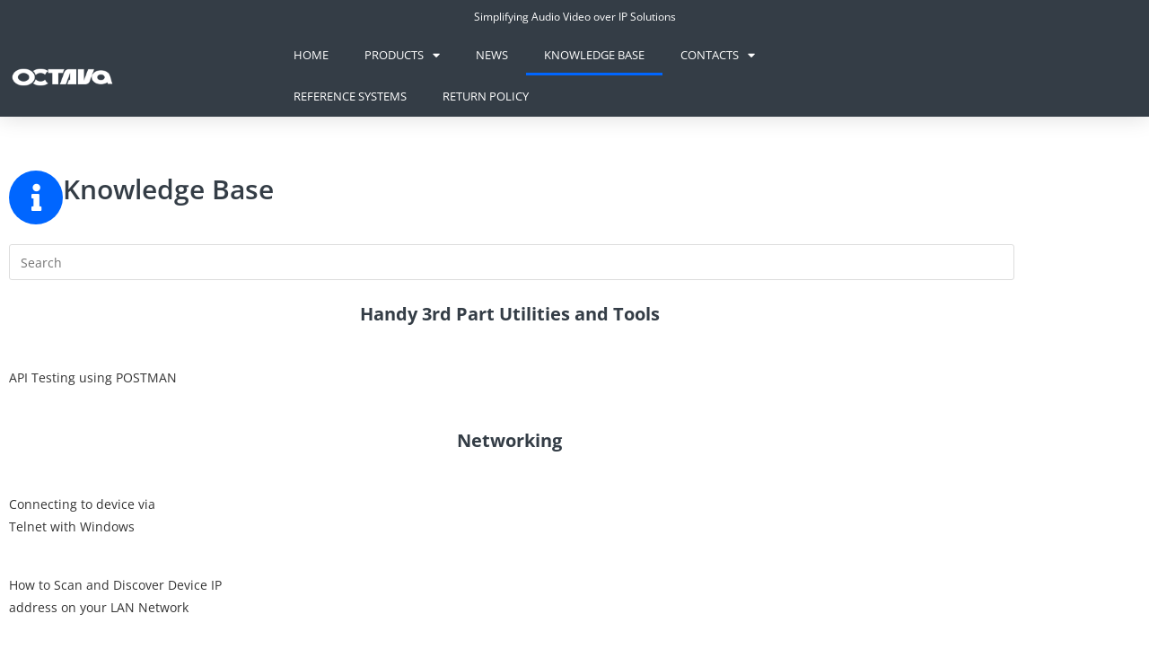

--- FILE ---
content_type: text/html; charset=UTF-8
request_url: https://octavainc.com/knowledge-base/
body_size: 22884
content:
<!DOCTYPE html>
<html class="html" lang="en-US">
<head>
	<meta charset="UTF-8">
	<link rel="profile" href="https://gmpg.org/xfn/11">

	<title>knowledge base &#8211; Octava Inc. | Professional HDMI AV Over IP &amp; Video Wall Solutions</title>
<meta name='robots' content='max-image-preview:large' />
	<style>img:is([sizes="auto" i], [sizes^="auto," i]) { contain-intrinsic-size: 3000px 1500px }</style>
	<meta name="viewport" content="width=device-width, initial-scale=1"><link rel="alternate" type="application/rss+xml" title="Octava Inc. | Professional HDMI AV Over IP &amp; Video Wall Solutions &raquo; Feed" href="https://octavainc.com/feed/" />
<link rel="alternate" type="application/rss+xml" title="Octava Inc. | Professional HDMI AV Over IP &amp; Video Wall Solutions &raquo; Comments Feed" href="https://octavainc.com/comments/feed/" />
<script>
window._wpemojiSettings = {"baseUrl":"https:\/\/s.w.org\/images\/core\/emoji\/16.0.1\/72x72\/","ext":".png","svgUrl":"https:\/\/s.w.org\/images\/core\/emoji\/16.0.1\/svg\/","svgExt":".svg","source":{"concatemoji":"https:\/\/octavainc.com\/wp-includes\/js\/wp-emoji-release.min.js?ver=6.8.3"}};
/*! This file is auto-generated */
!function(s,n){var o,i,e;function c(e){try{var t={supportTests:e,timestamp:(new Date).valueOf()};sessionStorage.setItem(o,JSON.stringify(t))}catch(e){}}function p(e,t,n){e.clearRect(0,0,e.canvas.width,e.canvas.height),e.fillText(t,0,0);var t=new Uint32Array(e.getImageData(0,0,e.canvas.width,e.canvas.height).data),a=(e.clearRect(0,0,e.canvas.width,e.canvas.height),e.fillText(n,0,0),new Uint32Array(e.getImageData(0,0,e.canvas.width,e.canvas.height).data));return t.every(function(e,t){return e===a[t]})}function u(e,t){e.clearRect(0,0,e.canvas.width,e.canvas.height),e.fillText(t,0,0);for(var n=e.getImageData(16,16,1,1),a=0;a<n.data.length;a++)if(0!==n.data[a])return!1;return!0}function f(e,t,n,a){switch(t){case"flag":return n(e,"\ud83c\udff3\ufe0f\u200d\u26a7\ufe0f","\ud83c\udff3\ufe0f\u200b\u26a7\ufe0f")?!1:!n(e,"\ud83c\udde8\ud83c\uddf6","\ud83c\udde8\u200b\ud83c\uddf6")&&!n(e,"\ud83c\udff4\udb40\udc67\udb40\udc62\udb40\udc65\udb40\udc6e\udb40\udc67\udb40\udc7f","\ud83c\udff4\u200b\udb40\udc67\u200b\udb40\udc62\u200b\udb40\udc65\u200b\udb40\udc6e\u200b\udb40\udc67\u200b\udb40\udc7f");case"emoji":return!a(e,"\ud83e\udedf")}return!1}function g(e,t,n,a){var r="undefined"!=typeof WorkerGlobalScope&&self instanceof WorkerGlobalScope?new OffscreenCanvas(300,150):s.createElement("canvas"),o=r.getContext("2d",{willReadFrequently:!0}),i=(o.textBaseline="top",o.font="600 32px Arial",{});return e.forEach(function(e){i[e]=t(o,e,n,a)}),i}function t(e){var t=s.createElement("script");t.src=e,t.defer=!0,s.head.appendChild(t)}"undefined"!=typeof Promise&&(o="wpEmojiSettingsSupports",i=["flag","emoji"],n.supports={everything:!0,everythingExceptFlag:!0},e=new Promise(function(e){s.addEventListener("DOMContentLoaded",e,{once:!0})}),new Promise(function(t){var n=function(){try{var e=JSON.parse(sessionStorage.getItem(o));if("object"==typeof e&&"number"==typeof e.timestamp&&(new Date).valueOf()<e.timestamp+604800&&"object"==typeof e.supportTests)return e.supportTests}catch(e){}return null}();if(!n){if("undefined"!=typeof Worker&&"undefined"!=typeof OffscreenCanvas&&"undefined"!=typeof URL&&URL.createObjectURL&&"undefined"!=typeof Blob)try{var e="postMessage("+g.toString()+"("+[JSON.stringify(i),f.toString(),p.toString(),u.toString()].join(",")+"));",a=new Blob([e],{type:"text/javascript"}),r=new Worker(URL.createObjectURL(a),{name:"wpTestEmojiSupports"});return void(r.onmessage=function(e){c(n=e.data),r.terminate(),t(n)})}catch(e){}c(n=g(i,f,p,u))}t(n)}).then(function(e){for(var t in e)n.supports[t]=e[t],n.supports.everything=n.supports.everything&&n.supports[t],"flag"!==t&&(n.supports.everythingExceptFlag=n.supports.everythingExceptFlag&&n.supports[t]);n.supports.everythingExceptFlag=n.supports.everythingExceptFlag&&!n.supports.flag,n.DOMReady=!1,n.readyCallback=function(){n.DOMReady=!0}}).then(function(){return e}).then(function(){var e;n.supports.everything||(n.readyCallback(),(e=n.source||{}).concatemoji?t(e.concatemoji):e.wpemoji&&e.twemoji&&(t(e.twemoji),t(e.wpemoji)))}))}((window,document),window._wpemojiSettings);
</script>
<style id='wp-emoji-styles-inline-css'>

	img.wp-smiley, img.emoji {
		display: inline !important;
		border: none !important;
		box-shadow: none !important;
		height: 1em !important;
		width: 1em !important;
		margin: 0 0.07em !important;
		vertical-align: -0.1em !important;
		background: none !important;
		padding: 0 !important;
	}
</style>
<style id='classic-theme-styles-inline-css'>
/*! This file is auto-generated */
.wp-block-button__link{color:#fff;background-color:#32373c;border-radius:9999px;box-shadow:none;text-decoration:none;padding:calc(.667em + 2px) calc(1.333em + 2px);font-size:1.125em}.wp-block-file__button{background:#32373c;color:#fff;text-decoration:none}
</style>
<style id='global-styles-inline-css'>
:root{--wp--preset--aspect-ratio--square: 1;--wp--preset--aspect-ratio--4-3: 4/3;--wp--preset--aspect-ratio--3-4: 3/4;--wp--preset--aspect-ratio--3-2: 3/2;--wp--preset--aspect-ratio--2-3: 2/3;--wp--preset--aspect-ratio--16-9: 16/9;--wp--preset--aspect-ratio--9-16: 9/16;--wp--preset--color--black: #000000;--wp--preset--color--cyan-bluish-gray: #abb8c3;--wp--preset--color--white: #ffffff;--wp--preset--color--pale-pink: #f78da7;--wp--preset--color--vivid-red: #cf2e2e;--wp--preset--color--luminous-vivid-orange: #ff6900;--wp--preset--color--luminous-vivid-amber: #fcb900;--wp--preset--color--light-green-cyan: #7bdcb5;--wp--preset--color--vivid-green-cyan: #00d084;--wp--preset--color--pale-cyan-blue: #8ed1fc;--wp--preset--color--vivid-cyan-blue: #0693e3;--wp--preset--color--vivid-purple: #9b51e0;--wp--preset--gradient--vivid-cyan-blue-to-vivid-purple: linear-gradient(135deg,rgba(6,147,227,1) 0%,rgb(155,81,224) 100%);--wp--preset--gradient--light-green-cyan-to-vivid-green-cyan: linear-gradient(135deg,rgb(122,220,180) 0%,rgb(0,208,130) 100%);--wp--preset--gradient--luminous-vivid-amber-to-luminous-vivid-orange: linear-gradient(135deg,rgba(252,185,0,1) 0%,rgba(255,105,0,1) 100%);--wp--preset--gradient--luminous-vivid-orange-to-vivid-red: linear-gradient(135deg,rgba(255,105,0,1) 0%,rgb(207,46,46) 100%);--wp--preset--gradient--very-light-gray-to-cyan-bluish-gray: linear-gradient(135deg,rgb(238,238,238) 0%,rgb(169,184,195) 100%);--wp--preset--gradient--cool-to-warm-spectrum: linear-gradient(135deg,rgb(74,234,220) 0%,rgb(151,120,209) 20%,rgb(207,42,186) 40%,rgb(238,44,130) 60%,rgb(251,105,98) 80%,rgb(254,248,76) 100%);--wp--preset--gradient--blush-light-purple: linear-gradient(135deg,rgb(255,206,236) 0%,rgb(152,150,240) 100%);--wp--preset--gradient--blush-bordeaux: linear-gradient(135deg,rgb(254,205,165) 0%,rgb(254,45,45) 50%,rgb(107,0,62) 100%);--wp--preset--gradient--luminous-dusk: linear-gradient(135deg,rgb(255,203,112) 0%,rgb(199,81,192) 50%,rgb(65,88,208) 100%);--wp--preset--gradient--pale-ocean: linear-gradient(135deg,rgb(255,245,203) 0%,rgb(182,227,212) 50%,rgb(51,167,181) 100%);--wp--preset--gradient--electric-grass: linear-gradient(135deg,rgb(202,248,128) 0%,rgb(113,206,126) 100%);--wp--preset--gradient--midnight: linear-gradient(135deg,rgb(2,3,129) 0%,rgb(40,116,252) 100%);--wp--preset--font-size--small: 13px;--wp--preset--font-size--medium: 20px;--wp--preset--font-size--large: 36px;--wp--preset--font-size--x-large: 42px;--wp--preset--spacing--20: 0.44rem;--wp--preset--spacing--30: 0.67rem;--wp--preset--spacing--40: 1rem;--wp--preset--spacing--50: 1.5rem;--wp--preset--spacing--60: 2.25rem;--wp--preset--spacing--70: 3.38rem;--wp--preset--spacing--80: 5.06rem;--wp--preset--shadow--natural: 6px 6px 9px rgba(0, 0, 0, 0.2);--wp--preset--shadow--deep: 12px 12px 50px rgba(0, 0, 0, 0.4);--wp--preset--shadow--sharp: 6px 6px 0px rgba(0, 0, 0, 0.2);--wp--preset--shadow--outlined: 6px 6px 0px -3px rgba(255, 255, 255, 1), 6px 6px rgba(0, 0, 0, 1);--wp--preset--shadow--crisp: 6px 6px 0px rgba(0, 0, 0, 1);}:where(.is-layout-flex){gap: 0.5em;}:where(.is-layout-grid){gap: 0.5em;}body .is-layout-flex{display: flex;}.is-layout-flex{flex-wrap: wrap;align-items: center;}.is-layout-flex > :is(*, div){margin: 0;}body .is-layout-grid{display: grid;}.is-layout-grid > :is(*, div){margin: 0;}:where(.wp-block-columns.is-layout-flex){gap: 2em;}:where(.wp-block-columns.is-layout-grid){gap: 2em;}:where(.wp-block-post-template.is-layout-flex){gap: 1.25em;}:where(.wp-block-post-template.is-layout-grid){gap: 1.25em;}.has-black-color{color: var(--wp--preset--color--black) !important;}.has-cyan-bluish-gray-color{color: var(--wp--preset--color--cyan-bluish-gray) !important;}.has-white-color{color: var(--wp--preset--color--white) !important;}.has-pale-pink-color{color: var(--wp--preset--color--pale-pink) !important;}.has-vivid-red-color{color: var(--wp--preset--color--vivid-red) !important;}.has-luminous-vivid-orange-color{color: var(--wp--preset--color--luminous-vivid-orange) !important;}.has-luminous-vivid-amber-color{color: var(--wp--preset--color--luminous-vivid-amber) !important;}.has-light-green-cyan-color{color: var(--wp--preset--color--light-green-cyan) !important;}.has-vivid-green-cyan-color{color: var(--wp--preset--color--vivid-green-cyan) !important;}.has-pale-cyan-blue-color{color: var(--wp--preset--color--pale-cyan-blue) !important;}.has-vivid-cyan-blue-color{color: var(--wp--preset--color--vivid-cyan-blue) !important;}.has-vivid-purple-color{color: var(--wp--preset--color--vivid-purple) !important;}.has-black-background-color{background-color: var(--wp--preset--color--black) !important;}.has-cyan-bluish-gray-background-color{background-color: var(--wp--preset--color--cyan-bluish-gray) !important;}.has-white-background-color{background-color: var(--wp--preset--color--white) !important;}.has-pale-pink-background-color{background-color: var(--wp--preset--color--pale-pink) !important;}.has-vivid-red-background-color{background-color: var(--wp--preset--color--vivid-red) !important;}.has-luminous-vivid-orange-background-color{background-color: var(--wp--preset--color--luminous-vivid-orange) !important;}.has-luminous-vivid-amber-background-color{background-color: var(--wp--preset--color--luminous-vivid-amber) !important;}.has-light-green-cyan-background-color{background-color: var(--wp--preset--color--light-green-cyan) !important;}.has-vivid-green-cyan-background-color{background-color: var(--wp--preset--color--vivid-green-cyan) !important;}.has-pale-cyan-blue-background-color{background-color: var(--wp--preset--color--pale-cyan-blue) !important;}.has-vivid-cyan-blue-background-color{background-color: var(--wp--preset--color--vivid-cyan-blue) !important;}.has-vivid-purple-background-color{background-color: var(--wp--preset--color--vivid-purple) !important;}.has-black-border-color{border-color: var(--wp--preset--color--black) !important;}.has-cyan-bluish-gray-border-color{border-color: var(--wp--preset--color--cyan-bluish-gray) !important;}.has-white-border-color{border-color: var(--wp--preset--color--white) !important;}.has-pale-pink-border-color{border-color: var(--wp--preset--color--pale-pink) !important;}.has-vivid-red-border-color{border-color: var(--wp--preset--color--vivid-red) !important;}.has-luminous-vivid-orange-border-color{border-color: var(--wp--preset--color--luminous-vivid-orange) !important;}.has-luminous-vivid-amber-border-color{border-color: var(--wp--preset--color--luminous-vivid-amber) !important;}.has-light-green-cyan-border-color{border-color: var(--wp--preset--color--light-green-cyan) !important;}.has-vivid-green-cyan-border-color{border-color: var(--wp--preset--color--vivid-green-cyan) !important;}.has-pale-cyan-blue-border-color{border-color: var(--wp--preset--color--pale-cyan-blue) !important;}.has-vivid-cyan-blue-border-color{border-color: var(--wp--preset--color--vivid-cyan-blue) !important;}.has-vivid-purple-border-color{border-color: var(--wp--preset--color--vivid-purple) !important;}.has-vivid-cyan-blue-to-vivid-purple-gradient-background{background: var(--wp--preset--gradient--vivid-cyan-blue-to-vivid-purple) !important;}.has-light-green-cyan-to-vivid-green-cyan-gradient-background{background: var(--wp--preset--gradient--light-green-cyan-to-vivid-green-cyan) !important;}.has-luminous-vivid-amber-to-luminous-vivid-orange-gradient-background{background: var(--wp--preset--gradient--luminous-vivid-amber-to-luminous-vivid-orange) !important;}.has-luminous-vivid-orange-to-vivid-red-gradient-background{background: var(--wp--preset--gradient--luminous-vivid-orange-to-vivid-red) !important;}.has-very-light-gray-to-cyan-bluish-gray-gradient-background{background: var(--wp--preset--gradient--very-light-gray-to-cyan-bluish-gray) !important;}.has-cool-to-warm-spectrum-gradient-background{background: var(--wp--preset--gradient--cool-to-warm-spectrum) !important;}.has-blush-light-purple-gradient-background{background: var(--wp--preset--gradient--blush-light-purple) !important;}.has-blush-bordeaux-gradient-background{background: var(--wp--preset--gradient--blush-bordeaux) !important;}.has-luminous-dusk-gradient-background{background: var(--wp--preset--gradient--luminous-dusk) !important;}.has-pale-ocean-gradient-background{background: var(--wp--preset--gradient--pale-ocean) !important;}.has-electric-grass-gradient-background{background: var(--wp--preset--gradient--electric-grass) !important;}.has-midnight-gradient-background{background: var(--wp--preset--gradient--midnight) !important;}.has-small-font-size{font-size: var(--wp--preset--font-size--small) !important;}.has-medium-font-size{font-size: var(--wp--preset--font-size--medium) !important;}.has-large-font-size{font-size: var(--wp--preset--font-size--large) !important;}.has-x-large-font-size{font-size: var(--wp--preset--font-size--x-large) !important;}
:where(.wp-block-post-template.is-layout-flex){gap: 1.25em;}:where(.wp-block-post-template.is-layout-grid){gap: 1.25em;}
:where(.wp-block-columns.is-layout-flex){gap: 2em;}:where(.wp-block-columns.is-layout-grid){gap: 2em;}
:root :where(.wp-block-pullquote){font-size: 1.5em;line-height: 1.6;}
</style>
<link rel='stylesheet' id='wpsc-style-css' href='https://octavainc.com/wp-content/plugins/wordpress-simple-paypal-shopping-cart/assets/wpsc-front-end-styles.css?ver=5.2.5' media='all' />
<link rel='stylesheet' id='wp-components-css' href='https://octavainc.com/wp-includes/css/dist/components/style.min.css?ver=6.8.3' media='all' />
<link rel='stylesheet' id='godaddy-styles-css' href='https://octavainc.com/wp-content/mu-plugins/vendor/wpex/godaddy-launch/includes/Dependencies/GoDaddy/Styles/build/latest.css?ver=2.0.2' media='all' />
<link rel='stylesheet' id='font-awesome-css' href='https://octavainc.com/wp-content/themes/oceanwp/assets/fonts/fontawesome/css/all.min.css?ver=6.7.2' media='all' />
<link rel='stylesheet' id='simple-line-icons-css' href='https://octavainc.com/wp-content/themes/oceanwp/assets/css/third/simple-line-icons.min.css?ver=2.4.0' media='all' />
<link rel='stylesheet' id='oceanwp-style-css' href='https://octavainc.com/wp-content/themes/oceanwp/assets/css/style.min.css?ver=4.1.4' media='all' />
<link rel='stylesheet' id='elementor-frontend-css' href='https://octavainc.com/wp-content/plugins/elementor/assets/css/frontend.min.css?ver=3.34.2' media='all' />
<link rel='stylesheet' id='widget-image-css' href='https://octavainc.com/wp-content/plugins/elementor/assets/css/widget-image.min.css?ver=3.34.2' media='all' />
<link rel='stylesheet' id='widget-nav-menu-css' href='https://octavainc.com/wp-content/plugins/elementor-pro/assets/css/widget-nav-menu.min.css?ver=3.34.1' media='all' />
<link rel='stylesheet' id='e-sticky-css' href='https://octavainc.com/wp-content/plugins/elementor-pro/assets/css/modules/sticky.min.css?ver=3.34.1' media='all' />
<link rel='stylesheet' id='elementor-icons-css' href='https://octavainc.com/wp-content/plugins/elementor/assets/lib/eicons/css/elementor-icons.min.css?ver=5.46.0' media='all' />
<link rel='stylesheet' id='elementor-post-4175-css' href='https://octavainc.com/wp-content/uploads/elementor/css/post-4175.css?ver=1768933465' media='all' />
<link rel='stylesheet' id='font-awesome-5-all-css' href='https://octavainc.com/wp-content/plugins/elementor/assets/lib/font-awesome/css/all.min.css?ver=3.34.2' media='all' />
<link rel='stylesheet' id='font-awesome-4-shim-css' href='https://octavainc.com/wp-content/plugins/elementor/assets/lib/font-awesome/css/v4-shims.min.css?ver=3.34.2' media='all' />
<link rel='stylesheet' id='widget-icon-box-css' href='https://octavainc.com/wp-content/plugins/elementor/assets/css/widget-icon-box.min.css?ver=3.34.2' media='all' />
<link rel='stylesheet' id='swiper-css' href='https://octavainc.com/wp-content/plugins/elementor/assets/lib/swiper/v8/css/swiper.min.css?ver=8.4.5' media='all' />
<link rel='stylesheet' id='e-swiper-css' href='https://octavainc.com/wp-content/plugins/elementor/assets/css/conditionals/e-swiper.min.css?ver=3.34.2' media='all' />
<link rel='stylesheet' id='widget-menu-anchor-css' href='https://octavainc.com/wp-content/plugins/elementor/assets/css/widget-menu-anchor.min.css?ver=3.34.2' media='all' />
<link rel='stylesheet' id='widget-divider-css' href='https://octavainc.com/wp-content/plugins/elementor/assets/css/widget-divider.min.css?ver=3.34.2' media='all' />
<link rel='stylesheet' id='widget-video-css' href='https://octavainc.com/wp-content/plugins/elementor/assets/css/widget-video.min.css?ver=3.34.2' media='all' />
<link rel='stylesheet' id='widget-heading-css' href='https://octavainc.com/wp-content/plugins/elementor/assets/css/widget-heading.min.css?ver=3.34.2' media='all' />
<link rel='stylesheet' id='elementor-post-1860-css' href='https://octavainc.com/wp-content/uploads/elementor/css/post-1860.css?ver=1768944223' media='all' />
<link rel='stylesheet' id='elementor-post-1091-css' href='https://octavainc.com/wp-content/uploads/elementor/css/post-1091.css?ver=1768933465' media='all' />
<link rel='stylesheet' id='oe-widgets-style-css' href='https://octavainc.com/wp-content/plugins/ocean-extra/assets/css/widgets.css?ver=6.8.3' media='all' />
<link rel='stylesheet' id='elementor-gf-local-roboto-css' href='https://octavainc.com/wp-content/uploads/elementor/google-fonts/css/roboto.css?ver=1742235551' media='all' />
<link rel='stylesheet' id='elementor-gf-local-robotoslab-css' href='https://octavainc.com/wp-content/uploads/elementor/google-fonts/css/robotoslab.css?ver=1742235555' media='all' />
<link rel='stylesheet' id='elementor-gf-local-opensans-css' href='https://octavainc.com/wp-content/uploads/elementor/google-fonts/css/opensans.css?ver=1742235562' media='all' />
<link rel='stylesheet' id='elementor-gf-local-opensanshebrew-css' href='https://octavainc.com/wp-content/uploads/elementor/google-fonts/css/opensanshebrew.css?ver=1742237435' media='all' />
<link rel='stylesheet' id='elementor-icons-shared-0-css' href='https://octavainc.com/wp-content/plugins/elementor/assets/lib/font-awesome/css/fontawesome.min.css?ver=5.15.3' media='all' />
<link rel='stylesheet' id='elementor-icons-fa-solid-css' href='https://octavainc.com/wp-content/plugins/elementor/assets/lib/font-awesome/css/solid.min.css?ver=5.15.3' media='all' />
<link rel='stylesheet' id='elementor-icons-fa-regular-css' href='https://octavainc.com/wp-content/plugins/elementor/assets/lib/font-awesome/css/regular.min.css?ver=5.15.3' media='all' />
<link rel='stylesheet' id='elementor-icons-fa-brands-css' href='https://octavainc.com/wp-content/plugins/elementor/assets/lib/font-awesome/css/brands.min.css?ver=5.15.3' media='all' />
<script id="jquery-core-js-extra">
var pp = {"ajax_url":"https:\/\/octavainc.com\/wp-admin\/admin-ajax.php"};
</script>
<script src="https://octavainc.com/wp-includes/js/jquery/jquery.min.js?ver=3.7.1" id="jquery-core-js"></script>
<script src="https://octavainc.com/wp-includes/js/jquery/jquery-migrate.min.js?ver=3.4.1" id="jquery-migrate-js"></script>
<script src="https://octavainc.com/wp-content/plugins/elementor/assets/lib/font-awesome/js/v4-shims.min.js?ver=3.34.2" id="font-awesome-4-shim-js"></script>
<link rel="https://api.w.org/" href="https://octavainc.com/wp-json/" /><link rel="alternate" title="JSON" type="application/json" href="https://octavainc.com/wp-json/wp/v2/pages/1860" /><link rel="EditURI" type="application/rsd+xml" title="RSD" href="https://octavainc.com/xmlrpc.php?rsd" />
<meta name="generator" content="WordPress 6.8.3" />
<link rel="canonical" href="https://octavainc.com/knowledge-base/" />
<link rel='shortlink' href='https://octavainc.com/?p=1860' />
<link rel="alternate" title="oEmbed (JSON)" type="application/json+oembed" href="https://octavainc.com/wp-json/oembed/1.0/embed?url=https%3A%2F%2Foctavainc.com%2Fknowledge-base%2F" />
<link rel="alternate" title="oEmbed (XML)" type="text/xml+oembed" href="https://octavainc.com/wp-json/oembed/1.0/embed?url=https%3A%2F%2Foctavainc.com%2Fknowledge-base%2F&#038;format=xml" />

<!-- WP Simple Shopping Cart plugin v5.2.5 - https://wordpress.org/plugins/wordpress-simple-paypal-shopping-cart/ -->
	<script type="text/javascript">
	function ReadForm (obj1, tst) {
	    // Read the user form
	    var i,j,pos;
	    val_total="";val_combo="";

	    for (i=0; i<obj1.length; i++)
	    {
	        // run entire form
	        obj = obj1.elements[i];           // a form element

	        if (obj.type == "select-one")
	        {   // just selects
	            if (obj.name == "quantity" ||
	                obj.name == "amount") continue;
		        pos = obj.selectedIndex;        // which option selected
		        
		        const selected_option = obj.options[pos];
		        
		        val = selected_option?.value;   // selected value
		        if (selected_option?.getAttribute("data-display-text")){
                    val = selected_option?.getAttribute("data-display-text");
                }
		        
		        val_combo = val_combo + " (" + val + ")";
	        }
	    }
		// Now summarize everything we have processed above
		val_total = obj1.product_tmp.value + val_combo;
		obj1.wspsc_product.value = val_total;
	}
	</script>
    <meta name="generator" content="Elementor 3.34.2; features: additional_custom_breakpoints; settings: css_print_method-external, google_font-enabled, font_display-auto">
			<style>
				.e-con.e-parent:nth-of-type(n+4):not(.e-lazyloaded):not(.e-no-lazyload),
				.e-con.e-parent:nth-of-type(n+4):not(.e-lazyloaded):not(.e-no-lazyload) * {
					background-image: none !important;
				}
				@media screen and (max-height: 1024px) {
					.e-con.e-parent:nth-of-type(n+3):not(.e-lazyloaded):not(.e-no-lazyload),
					.e-con.e-parent:nth-of-type(n+3):not(.e-lazyloaded):not(.e-no-lazyload) * {
						background-image: none !important;
					}
				}
				@media screen and (max-height: 640px) {
					.e-con.e-parent:nth-of-type(n+2):not(.e-lazyloaded):not(.e-no-lazyload),
					.e-con.e-parent:nth-of-type(n+2):not(.e-lazyloaded):not(.e-no-lazyload) * {
						background-image: none !important;
					}
				}
			</style>
			<link rel="icon" href="https://octavainc.com/wp-content/uploads/2018/05/octava-site-icon-150x150.png" sizes="32x32" />
<link rel="icon" href="https://octavainc.com/wp-content/uploads/2018/05/octava-site-icon.png" sizes="192x192" />
<link rel="apple-touch-icon" href="https://octavainc.com/wp-content/uploads/2018/05/octava-site-icon.png" />
<meta name="msapplication-TileImage" content="https://octavainc.com/wp-content/uploads/2018/05/octava-site-icon.png" />
<!-- OceanWP CSS -->
<style type="text/css">
/* Colors */body .theme-button,body input[type="submit"],body button[type="submit"],body button,body .button,body div.wpforms-container-full .wpforms-form input[type=submit],body div.wpforms-container-full .wpforms-form button[type=submit],body div.wpforms-container-full .wpforms-form .wpforms-page-button,.woocommerce-cart .wp-element-button,.woocommerce-checkout .wp-element-button,.wp-block-button__link{border-color:#ffffff}body .theme-button:hover,body input[type="submit"]:hover,body button[type="submit"]:hover,body button:hover,body .button:hover,body div.wpforms-container-full .wpforms-form input[type=submit]:hover,body div.wpforms-container-full .wpforms-form input[type=submit]:active,body div.wpforms-container-full .wpforms-form button[type=submit]:hover,body div.wpforms-container-full .wpforms-form button[type=submit]:active,body div.wpforms-container-full .wpforms-form .wpforms-page-button:hover,body div.wpforms-container-full .wpforms-form .wpforms-page-button:active,.woocommerce-cart .wp-element-button:hover,.woocommerce-checkout .wp-element-button:hover,.wp-block-button__link:hover{border-color:#ffffff}/* OceanWP Style Settings CSS */.theme-button,input[type="submit"],button[type="submit"],button,.button,body div.wpforms-container-full .wpforms-form input[type=submit],body div.wpforms-container-full .wpforms-form button[type=submit],body div.wpforms-container-full .wpforms-form .wpforms-page-button{border-style:solid}.theme-button,input[type="submit"],button[type="submit"],button,.button,body div.wpforms-container-full .wpforms-form input[type=submit],body div.wpforms-container-full .wpforms-form button[type=submit],body div.wpforms-container-full .wpforms-form .wpforms-page-button{border-width:1px}form input[type="text"],form input[type="password"],form input[type="email"],form input[type="url"],form input[type="date"],form input[type="month"],form input[type="time"],form input[type="datetime"],form input[type="datetime-local"],form input[type="week"],form input[type="number"],form input[type="search"],form input[type="tel"],form input[type="color"],form select,form textarea,.woocommerce .woocommerce-checkout .select2-container--default .select2-selection--single{border-style:solid}body div.wpforms-container-full .wpforms-form input[type=date],body div.wpforms-container-full .wpforms-form input[type=datetime],body div.wpforms-container-full .wpforms-form input[type=datetime-local],body div.wpforms-container-full .wpforms-form input[type=email],body div.wpforms-container-full .wpforms-form input[type=month],body div.wpforms-container-full .wpforms-form input[type=number],body div.wpforms-container-full .wpforms-form input[type=password],body div.wpforms-container-full .wpforms-form input[type=range],body div.wpforms-container-full .wpforms-form input[type=search],body div.wpforms-container-full .wpforms-form input[type=tel],body div.wpforms-container-full .wpforms-form input[type=text],body div.wpforms-container-full .wpforms-form input[type=time],body div.wpforms-container-full .wpforms-form input[type=url],body div.wpforms-container-full .wpforms-form input[type=week],body div.wpforms-container-full .wpforms-form select,body div.wpforms-container-full .wpforms-form textarea{border-style:solid}form input[type="text"],form input[type="password"],form input[type="email"],form input[type="url"],form input[type="date"],form input[type="month"],form input[type="time"],form input[type="datetime"],form input[type="datetime-local"],form input[type="week"],form input[type="number"],form input[type="search"],form input[type="tel"],form input[type="color"],form select,form textarea{border-radius:3px}body div.wpforms-container-full .wpforms-form input[type=date],body div.wpforms-container-full .wpforms-form input[type=datetime],body div.wpforms-container-full .wpforms-form input[type=datetime-local],body div.wpforms-container-full .wpforms-form input[type=email],body div.wpforms-container-full .wpforms-form input[type=month],body div.wpforms-container-full .wpforms-form input[type=number],body div.wpforms-container-full .wpforms-form input[type=password],body div.wpforms-container-full .wpforms-form input[type=range],body div.wpforms-container-full .wpforms-form input[type=search],body div.wpforms-container-full .wpforms-form input[type=tel],body div.wpforms-container-full .wpforms-form input[type=text],body div.wpforms-container-full .wpforms-form input[type=time],body div.wpforms-container-full .wpforms-form input[type=url],body div.wpforms-container-full .wpforms-form input[type=week],body div.wpforms-container-full .wpforms-form select,body div.wpforms-container-full .wpforms-form textarea{border-radius:3px}/* Header */#site-logo #site-logo-inner,.oceanwp-social-menu .social-menu-inner,#site-header.full_screen-header .menu-bar-inner,.after-header-content .after-header-content-inner{height:67px}#site-navigation-wrap .dropdown-menu >li >a,#site-navigation-wrap .dropdown-menu >li >span.opl-logout-link,.oceanwp-mobile-menu-icon a,.mobile-menu-close,.after-header-content-inner >a{line-height:67px}#site-header.has-header-media .overlay-header-media{background-color:#0066bf}#site-header{border-color:#ffffff}#site-logo #site-logo-inner a img,#site-header.center-header #site-navigation-wrap .middle-site-logo a img{max-width:200px}#site-navigation-wrap .dropdown-menu >li >a,.oceanwp-mobile-menu-icon a,#searchform-header-replace-close{color:#000000}#site-navigation-wrap .dropdown-menu >li >a .owp-icon use,.oceanwp-mobile-menu-icon a .owp-icon use,#searchform-header-replace-close .owp-icon use{stroke:#000000}#site-navigation-wrap .dropdown-menu >li >a:hover,.oceanwp-mobile-menu-icon a:hover,#searchform-header-replace-close:hover{color:#000000}#site-navigation-wrap .dropdown-menu >li >a:hover .owp-icon use,.oceanwp-mobile-menu-icon a:hover .owp-icon use,#searchform-header-replace-close:hover .owp-icon use{stroke:#000000}/* Topbar */#top-bar-wrap,.oceanwp-top-bar-sticky{background-color:#343d46}#top-bar-wrap{border-color:#343d46}#top-bar-wrap,#top-bar-content strong{color:#ffffff}/* Blog CSS */.ocean-single-post-header ul.meta-item li a:hover{color:#333333}/* Footer Widgets */#footer-widgets{background-color:#343d46}#footer-widgets,#footer-widgets p,#footer-widgets li a:before,#footer-widgets .contact-info-widget span.oceanwp-contact-title,#footer-widgets .recent-posts-date,#footer-widgets .recent-posts-comments,#footer-widgets .widget-recent-posts-icons li .fa{color:#ffffff}#footer-widgets li,#footer-widgets #wp-calendar caption,#footer-widgets #wp-calendar th,#footer-widgets #wp-calendar tbody,#footer-widgets .contact-info-widget i,#footer-widgets .oceanwp-newsletter-form-wrap input[type="email"],#footer-widgets .posts-thumbnails-widget li,#footer-widgets .social-widget li a{border-color:#ffffff}#footer-widgets .contact-info-widget .owp-icon{border-color:#ffffff}#footer-widgets .footer-box a:hover,#footer-widgets a:hover{color:#ffffff}/* Footer Copyright */#footer-bottom{background-color:#343d46}/* Typography */body{font-size:14px;line-height:1.8}h1,h2,h3,h4,h5,h6,.theme-heading,.widget-title,.oceanwp-widget-recent-posts-title,.comment-reply-title,.entry-title,.sidebar-box .widget-title{line-height:1.4}h1{font-size:23px;line-height:1.4}h2{font-size:20px;line-height:1.4}h3{font-size:18px;line-height:1.4}h4{font-size:17px;line-height:1.4}h5{font-size:14px;line-height:1.4}h6{font-size:15px;line-height:1.4}.page-header .page-header-title,.page-header.background-image-page-header .page-header-title{font-size:32px;line-height:1.4}.page-header .page-subheading{font-size:15px;line-height:1.8}.site-breadcrumbs,.site-breadcrumbs a{font-size:13px;line-height:1.4}#top-bar-content,#top-bar-social-alt{font-size:12px;line-height:1.8}#site-logo a.site-logo-text{font-size:24px;line-height:1.8}.dropdown-menu ul li a.menu-link,#site-header.full_screen-header .fs-dropdown-menu ul.sub-menu li a{font-size:12px;line-height:1.2;letter-spacing:.6px}.sidr-class-dropdown-menu li a,a.sidr-class-toggle-sidr-close,#mobile-dropdown ul li a,body #mobile-fullscreen ul li a{font-size:15px;line-height:1.8}.blog-entry.post .blog-entry-header .entry-title a{font-size:24px;line-height:1.4}.ocean-single-post-header .single-post-title{font-size:34px;line-height:1.4;letter-spacing:.6px}.ocean-single-post-header ul.meta-item li,.ocean-single-post-header ul.meta-item li a{font-size:13px;line-height:1.4;letter-spacing:.6px}.ocean-single-post-header .post-author-name,.ocean-single-post-header .post-author-name a{font-size:14px;line-height:1.4;letter-spacing:.6px}.ocean-single-post-header .post-author-description{font-size:12px;line-height:1.4;letter-spacing:.6px}.single-post .entry-title{line-height:1.4;letter-spacing:.6px}.single-post ul.meta li,.single-post ul.meta li a{font-size:14px;line-height:1.4;letter-spacing:.6px}.sidebar-box .widget-title,.sidebar-box.widget_block .wp-block-heading{font-size:13px;line-height:1;letter-spacing:1px}#footer-widgets .footer-box .widget-title{font-size:13px;line-height:1;letter-spacing:1px}#footer-bottom #copyright{font-size:12px;line-height:1}#footer-bottom #footer-bottom-menu{font-size:12px;line-height:1}.woocommerce-store-notice.demo_store{line-height:2;letter-spacing:1.5px}.demo_store .woocommerce-store-notice__dismiss-link{line-height:2;letter-spacing:1.5px}.woocommerce ul.products li.product li.title h2,.woocommerce ul.products li.product li.title a{font-size:14px;line-height:1.5}.woocommerce ul.products li.product li.category,.woocommerce ul.products li.product li.category a{font-size:12px;line-height:1}.woocommerce ul.products li.product .price{font-size:18px;line-height:1}.woocommerce ul.products li.product .button,.woocommerce ul.products li.product .product-inner .added_to_cart{font-size:12px;line-height:1.5;letter-spacing:1px}.woocommerce ul.products li.owp-woo-cond-notice span,.woocommerce ul.products li.owp-woo-cond-notice a{font-size:16px;line-height:1;letter-spacing:1px;font-weight:600;text-transform:capitalize}.woocommerce div.product .product_title{font-size:24px;line-height:1.4;letter-spacing:.6px}.woocommerce div.product p.price{font-size:36px;line-height:1}.woocommerce .owp-btn-normal .summary form button.button,.woocommerce .owp-btn-big .summary form button.button,.woocommerce .owp-btn-very-big .summary form button.button{font-size:12px;line-height:1.5;letter-spacing:1px;text-transform:uppercase}.woocommerce div.owp-woo-single-cond-notice span,.woocommerce div.owp-woo-single-cond-notice a{font-size:18px;line-height:2;letter-spacing:1.5px;font-weight:600;text-transform:capitalize}.ocean-preloader--active .preloader-after-content{font-size:20px;line-height:1.8;letter-spacing:.6px}
</style></head>

<body class="wp-singular page-template-default page page-id-1860 wp-custom-logo wp-embed-responsive wp-theme-oceanwp locale-en-us oceanwp-theme dropdown-mobile no-header-border default-breakpoint content-full-screen has-topbar page-header-disabled has-breadcrumbs no-margins elementor-default elementor-kit-4175 elementor-page elementor-page-1860" itemscope="itemscope" itemtype="https://schema.org/WebPage">

	
	
	<div id="outer-wrap" class="site clr">

		<a class="skip-link screen-reader-text" href="#main">Skip to content</a>

		
		<div id="wrap" class="clr">

			

<div id="top-bar-wrap" class="clr">

	<div id="top-bar" class="clr">

		
		<div id="top-bar-inner" class="clr">

			
	<div id="top-bar-content" class="clr has-content top-bar-centered">

		
		
			
				<span class="topbar-content">

					Simplifying Audio Video over IP  Solutions
				</span>

				
	</div><!-- #top-bar-content -->



		</div><!-- #top-bar-inner -->

		
	</div><!-- #top-bar -->

</div><!-- #top-bar-wrap -->


				<div id="transparent-header-wrap" class="clr">
	
<header id="site-header" class="clr" data-height="67" itemscope="itemscope" itemtype="https://schema.org/WPHeader" role="banner">

			<header data-elementor-type="header" data-elementor-id="1091" class="elementor elementor-1091 elementor-location-header" data-elementor-post-type="elementor_library">
					<section class="elementor-section elementor-top-section elementor-element elementor-element-7179e34e elementor-section-content-middle elementor-section-full_width elementor-section-height-default elementor-section-height-default" data-id="7179e34e" data-element_type="section" data-settings="{&quot;background_background&quot;:&quot;classic&quot;,&quot;sticky&quot;:&quot;yes&quot;,&quot;sticky_on&quot;:[&quot;desktop&quot;,&quot;mobile&quot;],&quot;sticky_offset&quot;:0,&quot;sticky_effects_offset&quot;:0,&quot;sticky_anchor_link_offset&quot;:0}">
							<div class="elementor-background-overlay"></div>
							<div class="elementor-container elementor-column-gap-no">
					<div class="elementor-column elementor-col-33 elementor-top-column elementor-element elementor-element-5ca6f01" data-id="5ca6f01" data-element_type="column">
			<div class="elementor-widget-wrap elementor-element-populated">
						<div class="elementor-element elementor-element-273c605 elementor-widget elementor-widget-image" data-id="273c605" data-element_type="widget" data-widget_type="image.default">
				<div class="elementor-widget-container">
															<img width="350" height="60" src="https://octavainc.com/wp-content/uploads/2018/05/images/octava-logo/octava-logo-white.png" class="attachment-full size-full wp-image-1846" alt="Octava- Pro Audio Video Controls Over IP Connectivity" srcset="https://octavainc.com/wp-content/uploads/2018/05/images/octava-logo/octava-logo-white.png 350w, https://octavainc.com/wp-content/uploads/2018/05/images/octava-logo/octava-logo-white-300x51.png 300w" sizes="(max-width: 350px) 100vw, 350px" />															</div>
				</div>
					</div>
		</div>
				<div class="elementor-column elementor-col-33 elementor-top-column elementor-element elementor-element-2c74d67d" data-id="2c74d67d" data-element_type="column">
			<div class="elementor-widget-wrap elementor-element-populated">
						<div class="elementor-element elementor-element-528e7c1 elementor-nav-menu__text-align-center elementor-nav-menu--stretch elementor-nav-menu--dropdown-tablet elementor-nav-menu--toggle elementor-nav-menu--burger elementor-widget elementor-widget-nav-menu" data-id="528e7c1" data-element_type="widget" data-settings="{&quot;full_width&quot;:&quot;stretch&quot;,&quot;layout&quot;:&quot;horizontal&quot;,&quot;submenu_icon&quot;:{&quot;value&quot;:&quot;&lt;i class=\&quot;fas fa-caret-down\&quot; aria-hidden=\&quot;true\&quot;&gt;&lt;\/i&gt;&quot;,&quot;library&quot;:&quot;fa-solid&quot;},&quot;toggle&quot;:&quot;burger&quot;}" data-widget_type="nav-menu.default">
				<div class="elementor-widget-container">
								<nav aria-label="Menu" class="elementor-nav-menu--main elementor-nav-menu__container elementor-nav-menu--layout-horizontal e--pointer-underline e--animation-fade">
				<ul id="menu-1-528e7c1" class="elementor-nav-menu"><li class="menu-item menu-item-type-custom menu-item-object-custom menu-item-home menu-item-534"><a href="https://octavainc.com/" class="elementor-item">Home</a></li>
<li class="menu-item menu-item-type-custom menu-item-object-custom menu-item-has-children menu-item-2097"><a href="#" class="elementor-item elementor-item-anchor">Products</a>
<ul class="sub-menu elementor-nav-menu--dropdown">
	<li class="menu-item menu-item-type-post_type menu-item-object-page menu-item-848"><a href="https://octavainc.com/hdmi-video-over-ip-pro-dsx/" class="elementor-sub-item">AV Over IP-PRO DSX</a></li>
	<li class="menu-item menu-item-type-post_type menu-item-object-page menu-item-6403"><a href="https://octavainc.com/hdmi-over-ip-avlan-poe/" class="elementor-sub-item">4K AV HDMI Over IP – AVLAN | PoE</a></li>
	<li class="menu-item menu-item-type-post_type menu-item-object-page menu-item-3322"><a href="https://octavainc.com/hdmi-over-ip-hdlan-poe/" class="elementor-sub-item">AV Over IP – HDLAN | PoE</a></li>
	<li class="menu-item menu-item-type-post_type menu-item-object-page menu-item-8301"><a href="https://octavainc.com/4x1_seamless_multiviewer_hdmi_switch/" class="elementor-sub-item">4×1 Seamless MultiViewer HDMI Switch</a></li>
	<li class="menu-item menu-item-type-post_type menu-item-object-page menu-item-6948"><a href="https://octavainc.com/usb3-extender-type-c-over-cat6/" class="elementor-sub-item">USB 3 Extender Type C over CAT6/7</a></li>
	<li class="menu-item menu-item-type-post_type menu-item-object-page menu-item-6824"><a href="https://octavainc.com/netgear-av-over-ip-network-switch/" class="elementor-sub-item">Network Switch for AV Over IP</a></li>
	<li class="menu-item menu-item-type-post_type menu-item-object-page menu-item-5219"><a href="https://octavainc.com/video-wall-pro-dsx/" class="elementor-sub-item">Video Wall</a></li>
	<li class="menu-item menu-item-type-post_type menu-item-object-page menu-item-1463"><a href="https://octavainc.com/hdmi-video-over-ip-hddsx/" class="elementor-sub-item">AV Over IP-HDDSX</a></li>
	<li class="menu-item menu-item-type-post_type menu-item-object-page menu-item-7795"><a href="https://octavainc.com/audio-zone-matrix-control-azcm-6/" class="elementor-sub-item">Audio Zone Matrix Control | AZCM 6</a></li>
	<li class="menu-item menu-item-type-post_type menu-item-object-page menu-item-7404"><a href="https://octavainc.com/directional-speaker-soundshower-active/" class="elementor-sub-item">Directional Speaker | SSHA6060</a></li>
	<li class="menu-item menu-item-type-post_type menu-item-object-page menu-item-4448"><a href="https://octavainc.com/temperature-mask-check-terminal/" class="elementor-sub-item">Automated Temperature Screening</a></li>
	<li class="menu-item menu-item-type-post_type menu-item-object-page menu-item-1464"><a href="https://octavainc.com/hdmi-switch-hd41arc/" class="elementor-sub-item">HDMI Switch-UHD41-ARC</a></li>
	<li class="menu-item menu-item-type-post_type menu-item-object-page menu-item-3961"><a href="https://octavainc.com/hdmi-matrix-switch-uhd44mxa-ip/" class="elementor-sub-item">HDMI Matrix Switch-UHD44MXA-IP</a></li>
	<li class="menu-item menu-item-type-post_type menu-item-object-page menu-item-2499"><a href="https://octavainc.com/hdmi-matrix-switch-uhd44mx-ip/" class="elementor-sub-item">HDMI Matrix Switch-UHD44MX-IP</a></li>
	<li class="menu-item menu-item-type-post_type menu-item-object-page menu-item-5712"><a href="https://octavainc.com/multiview-presentation-switcher-with-video-capture/" class="elementor-sub-item">MultiView Presentation Switcher with Video Capture</a></li>
	<li class="menu-item menu-item-type-post_type menu-item-object-page menu-item-1551"><a href="https://octavainc.com/hdmi-switch-hdmxa71-ip/" class="elementor-sub-item">HDMI Switch HDMXA71-IP</a></li>
	<li class="menu-item menu-item-type-post_type menu-item-object-page menu-item-1508"><a href="https://octavainc.com/hdmi-over-fiber-optics-4khfc/" class="elementor-sub-item">HDMI over Fiber Optics 4KHFC</a></li>
	<li class="menu-item menu-item-type-post_type menu-item-object-page menu-item-2339"><a href="https://octavainc.com/hdmi-extender-hd100stp/" class="elementor-sub-item">HDMI Extender-HD100STP</a></li>
	<li class="menu-item menu-item-type-post_type menu-item-object-page menu-item-2387"><a href="https://octavainc.com/hdmi-1x2-distribution-amp-audio-converter/" class="elementor-sub-item">HDMI 1×2 Distribution Amp Audio Converter</a></li>
	<li class="menu-item menu-item-type-post_type menu-item-object-page menu-item-2432"><a href="https://octavainc.com/hdmi-switch-hd3vga/" class="elementor-sub-item">HDMI Switch HD3VGA</a></li>
</ul>
</li>
<li class="menu-item menu-item-type-post_type menu-item-object-page menu-item-1990"><a href="https://octavainc.com/news-blog/" class="elementor-item">News</a></li>
<li class="menu-item menu-item-type-post_type menu-item-object-page current-menu-item page_item page-item-1860 current_page_item menu-item-1991"><a href="https://octavainc.com/knowledge-base/" aria-current="page" class="elementor-item elementor-item-active">knowledge base</a></li>
<li class="menu-item menu-item-type-post_type menu-item-object-page menu-item-has-children menu-item-535"><a href="https://octavainc.com/contacts/" class="elementor-item">Contacts</a>
<ul class="sub-menu elementor-nav-menu--dropdown">
	<li class="menu-item menu-item-type-post_type menu-item-object-page menu-item-2096"><a href="https://octavainc.com/contacts/" class="elementor-sub-item">Contacts</a></li>
	<li class="menu-item menu-item-type-post_type menu-item-object-page menu-item-1818"><a href="https://octavainc.com/product-support/" class="elementor-sub-item">Product Support</a></li>
</ul>
</li>
<li class="menu-item menu-item-type-post_type menu-item-object-page menu-item-6058"><a href="https://octavainc.com/reference-systems/" class="elementor-item">Reference Systems</a></li>
<li class="menu-item menu-item-type-post_type menu-item-object-page menu-item-5510"><a href="https://octavainc.com/elementor-5501/" class="elementor-item">Return Policy</a></li>
</ul>			</nav>
					<div class="elementor-menu-toggle" role="button" tabindex="0" aria-label="Menu Toggle" aria-expanded="false">
			<i aria-hidden="true" role="presentation" class="elementor-menu-toggle__icon--open eicon-menu-bar"></i><i aria-hidden="true" role="presentation" class="elementor-menu-toggle__icon--close eicon-close"></i>		</div>
					<nav class="elementor-nav-menu--dropdown elementor-nav-menu__container" aria-hidden="true">
				<ul id="menu-2-528e7c1" class="elementor-nav-menu"><li class="menu-item menu-item-type-custom menu-item-object-custom menu-item-home menu-item-534"><a href="https://octavainc.com/" class="elementor-item" tabindex="-1">Home</a></li>
<li class="menu-item menu-item-type-custom menu-item-object-custom menu-item-has-children menu-item-2097"><a href="#" class="elementor-item elementor-item-anchor" tabindex="-1">Products</a>
<ul class="sub-menu elementor-nav-menu--dropdown">
	<li class="menu-item menu-item-type-post_type menu-item-object-page menu-item-848"><a href="https://octavainc.com/hdmi-video-over-ip-pro-dsx/" class="elementor-sub-item" tabindex="-1">AV Over IP-PRO DSX</a></li>
	<li class="menu-item menu-item-type-post_type menu-item-object-page menu-item-6403"><a href="https://octavainc.com/hdmi-over-ip-avlan-poe/" class="elementor-sub-item" tabindex="-1">4K AV HDMI Over IP – AVLAN | PoE</a></li>
	<li class="menu-item menu-item-type-post_type menu-item-object-page menu-item-3322"><a href="https://octavainc.com/hdmi-over-ip-hdlan-poe/" class="elementor-sub-item" tabindex="-1">AV Over IP – HDLAN | PoE</a></li>
	<li class="menu-item menu-item-type-post_type menu-item-object-page menu-item-8301"><a href="https://octavainc.com/4x1_seamless_multiviewer_hdmi_switch/" class="elementor-sub-item" tabindex="-1">4×1 Seamless MultiViewer HDMI Switch</a></li>
	<li class="menu-item menu-item-type-post_type menu-item-object-page menu-item-6948"><a href="https://octavainc.com/usb3-extender-type-c-over-cat6/" class="elementor-sub-item" tabindex="-1">USB 3 Extender Type C over CAT6/7</a></li>
	<li class="menu-item menu-item-type-post_type menu-item-object-page menu-item-6824"><a href="https://octavainc.com/netgear-av-over-ip-network-switch/" class="elementor-sub-item" tabindex="-1">Network Switch for AV Over IP</a></li>
	<li class="menu-item menu-item-type-post_type menu-item-object-page menu-item-5219"><a href="https://octavainc.com/video-wall-pro-dsx/" class="elementor-sub-item" tabindex="-1">Video Wall</a></li>
	<li class="menu-item menu-item-type-post_type menu-item-object-page menu-item-1463"><a href="https://octavainc.com/hdmi-video-over-ip-hddsx/" class="elementor-sub-item" tabindex="-1">AV Over IP-HDDSX</a></li>
	<li class="menu-item menu-item-type-post_type menu-item-object-page menu-item-7795"><a href="https://octavainc.com/audio-zone-matrix-control-azcm-6/" class="elementor-sub-item" tabindex="-1">Audio Zone Matrix Control | AZCM 6</a></li>
	<li class="menu-item menu-item-type-post_type menu-item-object-page menu-item-7404"><a href="https://octavainc.com/directional-speaker-soundshower-active/" class="elementor-sub-item" tabindex="-1">Directional Speaker | SSHA6060</a></li>
	<li class="menu-item menu-item-type-post_type menu-item-object-page menu-item-4448"><a href="https://octavainc.com/temperature-mask-check-terminal/" class="elementor-sub-item" tabindex="-1">Automated Temperature Screening</a></li>
	<li class="menu-item menu-item-type-post_type menu-item-object-page menu-item-1464"><a href="https://octavainc.com/hdmi-switch-hd41arc/" class="elementor-sub-item" tabindex="-1">HDMI Switch-UHD41-ARC</a></li>
	<li class="menu-item menu-item-type-post_type menu-item-object-page menu-item-3961"><a href="https://octavainc.com/hdmi-matrix-switch-uhd44mxa-ip/" class="elementor-sub-item" tabindex="-1">HDMI Matrix Switch-UHD44MXA-IP</a></li>
	<li class="menu-item menu-item-type-post_type menu-item-object-page menu-item-2499"><a href="https://octavainc.com/hdmi-matrix-switch-uhd44mx-ip/" class="elementor-sub-item" tabindex="-1">HDMI Matrix Switch-UHD44MX-IP</a></li>
	<li class="menu-item menu-item-type-post_type menu-item-object-page menu-item-5712"><a href="https://octavainc.com/multiview-presentation-switcher-with-video-capture/" class="elementor-sub-item" tabindex="-1">MultiView Presentation Switcher with Video Capture</a></li>
	<li class="menu-item menu-item-type-post_type menu-item-object-page menu-item-1551"><a href="https://octavainc.com/hdmi-switch-hdmxa71-ip/" class="elementor-sub-item" tabindex="-1">HDMI Switch HDMXA71-IP</a></li>
	<li class="menu-item menu-item-type-post_type menu-item-object-page menu-item-1508"><a href="https://octavainc.com/hdmi-over-fiber-optics-4khfc/" class="elementor-sub-item" tabindex="-1">HDMI over Fiber Optics 4KHFC</a></li>
	<li class="menu-item menu-item-type-post_type menu-item-object-page menu-item-2339"><a href="https://octavainc.com/hdmi-extender-hd100stp/" class="elementor-sub-item" tabindex="-1">HDMI Extender-HD100STP</a></li>
	<li class="menu-item menu-item-type-post_type menu-item-object-page menu-item-2387"><a href="https://octavainc.com/hdmi-1x2-distribution-amp-audio-converter/" class="elementor-sub-item" tabindex="-1">HDMI 1×2 Distribution Amp Audio Converter</a></li>
	<li class="menu-item menu-item-type-post_type menu-item-object-page menu-item-2432"><a href="https://octavainc.com/hdmi-switch-hd3vga/" class="elementor-sub-item" tabindex="-1">HDMI Switch HD3VGA</a></li>
</ul>
</li>
<li class="menu-item menu-item-type-post_type menu-item-object-page menu-item-1990"><a href="https://octavainc.com/news-blog/" class="elementor-item" tabindex="-1">News</a></li>
<li class="menu-item menu-item-type-post_type menu-item-object-page current-menu-item page_item page-item-1860 current_page_item menu-item-1991"><a href="https://octavainc.com/knowledge-base/" aria-current="page" class="elementor-item elementor-item-active" tabindex="-1">knowledge base</a></li>
<li class="menu-item menu-item-type-post_type menu-item-object-page menu-item-has-children menu-item-535"><a href="https://octavainc.com/contacts/" class="elementor-item" tabindex="-1">Contacts</a>
<ul class="sub-menu elementor-nav-menu--dropdown">
	<li class="menu-item menu-item-type-post_type menu-item-object-page menu-item-2096"><a href="https://octavainc.com/contacts/" class="elementor-sub-item" tabindex="-1">Contacts</a></li>
	<li class="menu-item menu-item-type-post_type menu-item-object-page menu-item-1818"><a href="https://octavainc.com/product-support/" class="elementor-sub-item" tabindex="-1">Product Support</a></li>
</ul>
</li>
<li class="menu-item menu-item-type-post_type menu-item-object-page menu-item-6058"><a href="https://octavainc.com/reference-systems/" class="elementor-item" tabindex="-1">Reference Systems</a></li>
<li class="menu-item menu-item-type-post_type menu-item-object-page menu-item-5510"><a href="https://octavainc.com/elementor-5501/" class="elementor-item" tabindex="-1">Return Policy</a></li>
</ul>			</nav>
						</div>
				</div>
					</div>
		</div>
				<div class="elementor-column elementor-col-33 elementor-top-column elementor-element elementor-element-354a9a9" data-id="354a9a9" data-element_type="column">
			<div class="elementor-widget-wrap">
							</div>
		</div>
					</div>
		</section>
				</header>
		
</header><!-- #site-header -->

	</div>
	
			
			<main id="main" class="site-main clr"  role="main">

				
	
	<div id="content-wrap" class="container clr">

		
		<div id="primary" class="content-area clr">

			
			<div id="content" class="site-content clr">

				
				
<article class="single-page-article clr">

	
<div class="entry clr" itemprop="text">

	
			<div data-elementor-type="wp-post" data-elementor-id="1860" class="elementor elementor-1860" data-elementor-post-type="page">
						<section class="elementor-section elementor-top-section elementor-element elementor-element-06c82ec elementor-section-boxed elementor-section-height-default elementor-section-height-default" data-id="06c82ec" data-element_type="section">
						<div class="elementor-container elementor-column-gap-default">
					<div class="elementor-column elementor-col-100 elementor-top-column elementor-element elementor-element-9eaa670" data-id="9eaa670" data-element_type="column">
			<div class="elementor-widget-wrap elementor-element-populated">
						<div class="elementor-element elementor-element-7af8069 elementor-position-inline-start elementor-view-stacked elementor-shape-circle elementor-mobile-position-block-start elementor-widget elementor-widget-icon-box" data-id="7af8069" data-element_type="widget" data-widget_type="icon-box.default">
				<div class="elementor-widget-container">
							<div class="elementor-icon-box-wrapper">

						<div class="elementor-icon-box-icon">
				<span  class="elementor-icon">
				<i class="fa fa-info" aria-hidden="true"></i>				</span>
			</div>
			
						<div class="elementor-icon-box-content">

									<h3 class="elementor-icon-box-title">
						<span  >
							Knowledge Base						</span>
					</h3>
				
				
			</div>
			
		</div>
						</div>
				</div>
					</div>
		</div>
					</div>
		</section>
				<section class="elementor-section elementor-top-section elementor-element elementor-element-5445b18 elementor-section-boxed elementor-section-height-default elementor-section-height-default" data-id="5445b18" data-element_type="section">
						<div class="elementor-container elementor-column-gap-default">
					<div class="elementor-column elementor-col-100 elementor-top-column elementor-element elementor-element-e0d4af3" data-id="e0d4af3" data-element_type="column">
			<div class="elementor-widget-wrap elementor-element-populated">
						<div class="elementor-element elementor-element-8f98c99 elementor-widget elementor-widget-wp-widget-search" data-id="8f98c99" data-element_type="widget" data-widget_type="wp-widget-search.default">
				<div class="elementor-widget-container">
					
<form aria-label="Search this website" role="search" method="get" class="searchform" action="https://octavainc.com/">	
	<input aria-label="Insert search query" type="search" id="ocean-search-form-1" class="field" autocomplete="off" placeholder="Search" name="s">
		</form>
				</div>
				</div>
					</div>
		</div>
					</div>
		</section>
				<section class="elementor-section elementor-top-section elementor-element elementor-element-b83961c elementor-section-boxed elementor-section-height-default elementor-section-height-default" data-id="b83961c" data-element_type="section">
						<div class="elementor-container elementor-column-gap-default">
					<div class="elementor-column elementor-col-100 elementor-top-column elementor-element elementor-element-29faa45" data-id="29faa45" data-element_type="column">
			<div class="elementor-widget-wrap elementor-element-populated">
						<div class="elementor-element elementor-element-79b0703 elementor-widget elementor-widget-text-editor" data-id="79b0703" data-element_type="widget" data-widget_type="text-editor.default">
				<div class="elementor-widget-container">
									<p>Handy 3rd Part Utilities and Tools </p>								</div>
				</div>
					</div>
		</div>
					</div>
		</section>
				<section class="elementor-section elementor-top-section elementor-element elementor-element-c266f14 elementor-section-boxed elementor-section-height-default elementor-section-height-default" data-id="c266f14" data-element_type="section">
						<div class="elementor-container elementor-column-gap-default">
					<div class="elementor-column elementor-col-20 elementor-top-column elementor-element elementor-element-d6fb478" data-id="d6fb478" data-element_type="column">
			<div class="elementor-widget-wrap elementor-element-populated">
						<div class="elementor-element elementor-element-5bb20e9 elementor-widget elementor-widget-text-editor" data-id="5bb20e9" data-element_type="widget" data-widget_type="text-editor.default">
				<div class="elementor-widget-container">
									<p><a href="https://octavainc.com/blog/api-testing-using-postman/">API Testing using POSTMAN</a></p>								</div>
				</div>
					</div>
		</div>
				<div class="elementor-column elementor-col-20 elementor-top-column elementor-element elementor-element-c43122d" data-id="c43122d" data-element_type="column">
			<div class="elementor-widget-wrap elementor-element-populated">
							</div>
		</div>
				<div class="elementor-column elementor-col-20 elementor-top-column elementor-element elementor-element-d55ecfe" data-id="d55ecfe" data-element_type="column">
			<div class="elementor-widget-wrap elementor-element-populated">
							</div>
		</div>
				<div class="elementor-column elementor-col-20 elementor-top-column elementor-element elementor-element-7bd011b" data-id="7bd011b" data-element_type="column">
			<div class="elementor-widget-wrap elementor-element-populated">
							</div>
		</div>
				<div class="elementor-column elementor-col-20 elementor-top-column elementor-element elementor-element-65793ce" data-id="65793ce" data-element_type="column">
			<div class="elementor-widget-wrap">
							</div>
		</div>
					</div>
		</section>
				<section class="elementor-section elementor-top-section elementor-element elementor-element-71893d9 elementor-section-boxed elementor-section-height-default elementor-section-height-default" data-id="71893d9" data-element_type="section">
						<div class="elementor-container elementor-column-gap-default">
					<div class="elementor-column elementor-col-100 elementor-top-column elementor-element elementor-element-523a9cd" data-id="523a9cd" data-element_type="column">
			<div class="elementor-widget-wrap elementor-element-populated">
						<div class="elementor-element elementor-element-2341800 elementor-widget elementor-widget-text-editor" data-id="2341800" data-element_type="widget" data-widget_type="text-editor.default">
				<div class="elementor-widget-container">
									<p>Networking </p>								</div>
				</div>
					</div>
		</div>
					</div>
		</section>
				<section class="elementor-section elementor-top-section elementor-element elementor-element-34219fb elementor-section-boxed elementor-section-height-default elementor-section-height-default" data-id="34219fb" data-element_type="section">
						<div class="elementor-container elementor-column-gap-default">
					<div class="elementor-column elementor-col-20 elementor-top-column elementor-element elementor-element-84a74ef" data-id="84a74ef" data-element_type="column">
			<div class="elementor-widget-wrap elementor-element-populated">
						<div class="elementor-element elementor-element-c5d52ee elementor-widget elementor-widget-text-editor" data-id="c5d52ee" data-element_type="widget" data-widget_type="text-editor.default">
				<div class="elementor-widget-container">
									<p><a href="https://octavainc.com/blog/enabling-telnet-on-windows/">Connecting to device via Telnet with Windows</a></p>								</div>
				</div>
					</div>
		</div>
				<div class="elementor-column elementor-col-20 elementor-top-column elementor-element elementor-element-6a27405" data-id="6a27405" data-element_type="column">
			<div class="elementor-widget-wrap elementor-element-populated">
							</div>
		</div>
				<div class="elementor-column elementor-col-20 elementor-top-column elementor-element elementor-element-f06719d" data-id="f06719d" data-element_type="column">
			<div class="elementor-widget-wrap elementor-element-populated">
							</div>
		</div>
				<div class="elementor-column elementor-col-20 elementor-top-column elementor-element elementor-element-841ed4c" data-id="841ed4c" data-element_type="column">
			<div class="elementor-widget-wrap elementor-element-populated">
							</div>
		</div>
				<div class="elementor-column elementor-col-20 elementor-top-column elementor-element elementor-element-b4e449c" data-id="b4e449c" data-element_type="column">
			<div class="elementor-widget-wrap">
							</div>
		</div>
					</div>
		</section>
				<section class="elementor-section elementor-top-section elementor-element elementor-element-b7bcdcc elementor-section-boxed elementor-section-height-default elementor-section-height-default" data-id="b7bcdcc" data-element_type="section">
						<div class="elementor-container elementor-column-gap-default">
					<div class="elementor-column elementor-col-25 elementor-top-column elementor-element elementor-element-b137567" data-id="b137567" data-element_type="column">
			<div class="elementor-widget-wrap elementor-element-populated">
						<div class="elementor-element elementor-element-74b492e elementor-widget elementor-widget-text-editor" data-id="74b492e" data-element_type="widget" data-widget_type="text-editor.default">
				<div class="elementor-widget-container">
									<p><a href="https://octavainc.com/blog/how-to-scan-and-discover-device-ip-address-on-your-lan-network/">How to Scan and Discover Device IP address on your LAN Network</a></p>								</div>
				</div>
					</div>
		</div>
				<div class="elementor-column elementor-col-25 elementor-top-column elementor-element elementor-element-2936aa9" data-id="2936aa9" data-element_type="column">
			<div class="elementor-widget-wrap elementor-element-populated">
							</div>
		</div>
				<div class="elementor-column elementor-col-25 elementor-top-column elementor-element elementor-element-a3e2547" data-id="a3e2547" data-element_type="column">
			<div class="elementor-widget-wrap elementor-element-populated">
							</div>
		</div>
				<div class="elementor-column elementor-col-25 elementor-top-column elementor-element elementor-element-af08838" data-id="af08838" data-element_type="column">
			<div class="elementor-widget-wrap">
							</div>
		</div>
					</div>
		</section>
				<section class="elementor-section elementor-top-section elementor-element elementor-element-6545f6e elementor-section-boxed elementor-section-height-default elementor-section-height-default" data-id="6545f6e" data-element_type="section">
						<div class="elementor-container elementor-column-gap-default">
					<div class="elementor-column elementor-col-33 elementor-top-column elementor-element elementor-element-9e0fe70" data-id="9e0fe70" data-element_type="column">
			<div class="elementor-widget-wrap elementor-element-populated">
						<div class="elementor-element elementor-element-5e7c0d4 elementor-widget elementor-widget-text-editor" data-id="5e7c0d4" data-element_type="widget" data-widget_type="text-editor.default">
				<div class="elementor-widget-container">
									<p><a href="https://octavainc.com/blog/dhcp-ip-address-reservation/">How to request DHCP IP address reservation so device IP address do not change.</a></p>								</div>
				</div>
					</div>
		</div>
				<div class="elementor-column elementor-col-33 elementor-top-column elementor-element elementor-element-b4d994e" data-id="b4d994e" data-element_type="column">
			<div class="elementor-widget-wrap elementor-element-populated">
							</div>
		</div>
				<div class="elementor-column elementor-col-33 elementor-top-column elementor-element elementor-element-5ddc31b" data-id="5ddc31b" data-element_type="column">
			<div class="elementor-widget-wrap">
							</div>
		</div>
					</div>
		</section>
				<section class="elementor-section elementor-top-section elementor-element elementor-element-a5e8855 elementor-section-boxed elementor-section-height-default elementor-section-height-default" data-id="a5e8855" data-element_type="section">
						<div class="elementor-container elementor-column-gap-default">
					<div class="elementor-column elementor-col-33 elementor-top-column elementor-element elementor-element-567b5cb" data-id="567b5cb" data-element_type="column">
			<div class="elementor-widget-wrap elementor-element-populated">
						<div class="elementor-element elementor-element-98f69ad elementor-widget elementor-widget-text-editor" data-id="98f69ad" data-element_type="widget" data-widget_type="text-editor.default">
				<div class="elementor-widget-container">
									<p>Cisco SG350 Switch Configuration file update Procedure</p>								</div>
				</div>
					</div>
		</div>
				<div class="elementor-column elementor-col-33 elementor-top-column elementor-element elementor-element-a785e8d" data-id="a785e8d" data-element_type="column">
			<div class="elementor-widget-wrap elementor-element-populated">
						<div class="elementor-element elementor-element-7193469 elementor-position-inline-start elementor-view-default elementor-mobile-position-block-start elementor-widget elementor-widget-icon-box" data-id="7193469" data-element_type="widget" data-widget_type="icon-box.default">
				<div class="elementor-widget-container">
							<div class="elementor-icon-box-wrapper">

						<div class="elementor-icon-box-icon">
				<a href="https://octavainc.com/wp-content/uploads/firmware-updates/sg350-config-files-hdlan/Cisco_SG350_updating_configuration_file.pdf" class="elementor-icon" tabindex="-1" aria-label="Cisco SG350 Configuration File Update Procedure">
				<i aria-hidden="true" class="far fa-file-pdf"></i>				</a>
			</div>
			
						<div class="elementor-icon-box-content">

									<h3 class="elementor-icon-box-title">
						<a href="https://octavainc.com/wp-content/uploads/firmware-updates/sg350-config-files-hdlan/Cisco_SG350_updating_configuration_file.pdf" >
							Cisco SG350 Configuration File Update Procedure						</a>
					</h3>
				
									<p class="elementor-icon-box-description">
						
					</p>
				
			</div>
			
		</div>
						</div>
				</div>
					</div>
		</div>
				<div class="elementor-column elementor-col-33 elementor-top-column elementor-element elementor-element-be733f5" data-id="be733f5" data-element_type="column">
			<div class="elementor-widget-wrap">
							</div>
		</div>
					</div>
		</section>
				<section class="elementor-section elementor-top-section elementor-element elementor-element-f20335a elementor-section-boxed elementor-section-height-default elementor-section-height-default" data-id="f20335a" data-element_type="section">
						<div class="elementor-container elementor-column-gap-default">
					<div class="elementor-column elementor-col-33 elementor-top-column elementor-element elementor-element-9ffebd4" data-id="9ffebd4" data-element_type="column">
			<div class="elementor-widget-wrap elementor-element-populated">
						<div class="elementor-element elementor-element-921435f elementor-widget elementor-widget-text-editor" data-id="921435f" data-element_type="widget" data-widget_type="text-editor.default">
				<div class="elementor-widget-container">
									<p><a href="https://octavainc.com/blog/updating-cisco-cbs-250-350-startup-config/">Cisco CBS250/350 Switch Startup-config file update Procedure</a></p>								</div>
				</div>
					</div>
		</div>
				<div class="elementor-column elementor-col-33 elementor-top-column elementor-element elementor-element-2312465" data-id="2312465" data-element_type="column">
			<div class="elementor-widget-wrap elementor-element-populated">
							</div>
		</div>
				<div class="elementor-column elementor-col-33 elementor-top-column elementor-element elementor-element-33a127b" data-id="33a127b" data-element_type="column">
			<div class="elementor-widget-wrap">
							</div>
		</div>
					</div>
		</section>
				<section class="elementor-section elementor-top-section elementor-element elementor-element-b6df093 elementor-section-boxed elementor-section-height-default elementor-section-height-default" data-id="b6df093" data-element_type="section">
						<div class="elementor-container elementor-column-gap-default">
					<div class="elementor-column elementor-col-33 elementor-top-column elementor-element elementor-element-e5e06f4" data-id="e5e06f4" data-element_type="column">
			<div class="elementor-widget-wrap elementor-element-populated">
						<div class="elementor-element elementor-element-65f6786 elementor-widget elementor-widget-text-editor" data-id="65f6786" data-element_type="widget" data-widget_type="text-editor.default">
				<div class="elementor-widget-container">
									<p><a href="https://octavainc.com/?p=7571">Disabling PoE on Cisco CBS Switch</a></p>								</div>
				</div>
					</div>
		</div>
				<div class="elementor-column elementor-col-33 elementor-top-column elementor-element elementor-element-7cb4fdf" data-id="7cb4fdf" data-element_type="column">
			<div class="elementor-widget-wrap elementor-element-populated">
							</div>
		</div>
				<div class="elementor-column elementor-col-33 elementor-top-column elementor-element elementor-element-16c483a" data-id="16c483a" data-element_type="column">
			<div class="elementor-widget-wrap">
							</div>
		</div>
					</div>
		</section>
				<section class="elementor-section elementor-top-section elementor-element elementor-element-bbed9c0 elementor-section-boxed elementor-section-height-default elementor-section-height-default" data-id="bbed9c0" data-element_type="section">
						<div class="elementor-container elementor-column-gap-default">
					<div class="elementor-column elementor-col-20 elementor-top-column elementor-element elementor-element-1abd206" data-id="1abd206" data-element_type="column">
			<div class="elementor-widget-wrap elementor-element-populated">
						<div class="elementor-element elementor-element-8eba445 elementor-widget elementor-widget-text-editor" data-id="8eba445" data-element_type="widget" data-widget_type="text-editor.default">
				<div class="elementor-widget-container">
									<p><a href="https://octavainc.com/blog/cisco-sg350-switch-firmware-update-rollback-procedure/">Cisco SG350 Switch Firmware Update/Rollback Procedure</a></p>								</div>
				</div>
					</div>
		</div>
				<div class="elementor-column elementor-col-20 elementor-top-column elementor-element elementor-element-e24916e" data-id="e24916e" data-element_type="column">
			<div class="elementor-widget-wrap elementor-element-populated">
							</div>
		</div>
				<div class="elementor-column elementor-col-20 elementor-top-column elementor-element elementor-element-c5bb304" data-id="c5bb304" data-element_type="column">
			<div class="elementor-widget-wrap elementor-element-populated">
							</div>
		</div>
				<div class="elementor-column elementor-col-20 elementor-top-column elementor-element elementor-element-45c40fc" data-id="45c40fc" data-element_type="column">
			<div class="elementor-widget-wrap elementor-element-populated">
							</div>
		</div>
				<div class="elementor-column elementor-col-20 elementor-top-column elementor-element elementor-element-ea7692d" data-id="ea7692d" data-element_type="column">
			<div class="elementor-widget-wrap">
							</div>
		</div>
					</div>
		</section>
				<section class="elementor-section elementor-top-section elementor-element elementor-element-22fcd44 elementor-section-boxed elementor-section-height-default elementor-section-height-default" data-id="22fcd44" data-element_type="section">
						<div class="elementor-container elementor-column-gap-default">
					<div class="elementor-column elementor-col-20 elementor-top-column elementor-element elementor-element-479fca0" data-id="479fca0" data-element_type="column">
			<div class="elementor-widget-wrap elementor-element-populated">
						<div class="elementor-element elementor-element-808ee9c elementor-widget elementor-widget-text-editor" data-id="808ee9c" data-element_type="widget" data-widget_type="text-editor.default">
				<div class="elementor-widget-container">
									<p><a href="https://octavainc.com/blog/restful-http-api-for-octava-hdlan-controller/">HDLAN Controller API</a></p>								</div>
				</div>
					</div>
		</div>
				<div class="elementor-column elementor-col-20 elementor-top-column elementor-element elementor-element-64cb0b4" data-id="64cb0b4" data-element_type="column">
			<div class="elementor-widget-wrap elementor-element-populated">
							</div>
		</div>
				<div class="elementor-column elementor-col-20 elementor-top-column elementor-element elementor-element-d52c149" data-id="d52c149" data-element_type="column">
			<div class="elementor-widget-wrap elementor-element-populated">
							</div>
		</div>
				<div class="elementor-column elementor-col-20 elementor-top-column elementor-element elementor-element-7bbe8fb" data-id="7bbe8fb" data-element_type="column">
			<div class="elementor-widget-wrap elementor-element-populated">
							</div>
		</div>
				<div class="elementor-column elementor-col-20 elementor-top-column elementor-element elementor-element-9f8d005" data-id="9f8d005" data-element_type="column">
			<div class="elementor-widget-wrap">
							</div>
		</div>
					</div>
		</section>
				<section class="elementor-section elementor-top-section elementor-element elementor-element-2067c58 elementor-section-boxed elementor-section-height-default elementor-section-height-default" data-id="2067c58" data-element_type="section">
						<div class="elementor-container elementor-column-gap-default">
					<div class="elementor-column elementor-col-20 elementor-top-column elementor-element elementor-element-79d1b7d" data-id="79d1b7d" data-element_type="column">
			<div class="elementor-widget-wrap elementor-element-populated">
						<div class="elementor-element elementor-element-ac5865e elementor-widget elementor-widget-text-editor" data-id="ac5865e" data-element_type="widget" data-widget_type="text-editor.default">
				<div class="elementor-widget-container">
									<p><a href="https://octavainc.com/blog/multiple-ethernet-switch-connections-for-video-over-ip/">Connecting Multiple Network Switches for Video Over IP</a> </p>								</div>
				</div>
					</div>
		</div>
				<div class="elementor-column elementor-col-20 elementor-top-column elementor-element elementor-element-32ecbdc" data-id="32ecbdc" data-element_type="column">
			<div class="elementor-widget-wrap elementor-element-populated">
							</div>
		</div>
				<div class="elementor-column elementor-col-20 elementor-top-column elementor-element elementor-element-6be1a3d" data-id="6be1a3d" data-element_type="column">
			<div class="elementor-widget-wrap elementor-element-populated">
							</div>
		</div>
				<div class="elementor-column elementor-col-20 elementor-top-column elementor-element elementor-element-7309fbc" data-id="7309fbc" data-element_type="column">
			<div class="elementor-widget-wrap elementor-element-populated">
							</div>
		</div>
				<div class="elementor-column elementor-col-20 elementor-top-column elementor-element elementor-element-deb0ce6" data-id="deb0ce6" data-element_type="column">
			<div class="elementor-widget-wrap">
							</div>
		</div>
					</div>
		</section>
				<section class="elementor-section elementor-top-section elementor-element elementor-element-40a0730 elementor-section-boxed elementor-section-height-default elementor-section-height-default" data-id="40a0730" data-element_type="section">
						<div class="elementor-container elementor-column-gap-default">
					<div class="elementor-column elementor-col-20 elementor-top-column elementor-element elementor-element-a393050" data-id="a393050" data-element_type="column">
			<div class="elementor-widget-wrap elementor-element-populated">
						<div class="elementor-element elementor-element-15c805e elementor-widget elementor-widget-text-editor" data-id="15c805e" data-element_type="widget" data-widget_type="text-editor.default">
				<div class="elementor-widget-container">
									<p><a href="https://octavainc.com/blog/query-and-discover-pro-dsx-av-over-ip-devices/">Query and discover PRO DSX AV over IP Devices</a></p>								</div>
				</div>
					</div>
		</div>
				<div class="elementor-column elementor-col-20 elementor-top-column elementor-element elementor-element-1c67555" data-id="1c67555" data-element_type="column">
			<div class="elementor-widget-wrap elementor-element-populated">
							</div>
		</div>
				<div class="elementor-column elementor-col-20 elementor-top-column elementor-element elementor-element-07e4766" data-id="07e4766" data-element_type="column">
			<div class="elementor-widget-wrap elementor-element-populated">
							</div>
		</div>
				<div class="elementor-column elementor-col-20 elementor-top-column elementor-element elementor-element-3e1b38c" data-id="3e1b38c" data-element_type="column">
			<div class="elementor-widget-wrap elementor-element-populated">
							</div>
		</div>
				<div class="elementor-column elementor-col-20 elementor-top-column elementor-element elementor-element-d492edf" data-id="d492edf" data-element_type="column">
			<div class="elementor-widget-wrap">
							</div>
		</div>
					</div>
		</section>
				<section class="elementor-section elementor-top-section elementor-element elementor-element-d2b1df3 elementor-section-boxed elementor-section-height-default elementor-section-height-default" data-id="d2b1df3" data-element_type="section">
						<div class="elementor-container elementor-column-gap-default">
					<div class="elementor-column elementor-col-20 elementor-top-column elementor-element elementor-element-a93894f" data-id="a93894f" data-element_type="column">
			<div class="elementor-widget-wrap elementor-element-populated">
						<div class="elementor-element elementor-element-21b142b elementor-widget elementor-widget-text-editor" data-id="21b142b" data-element_type="widget" data-widget_type="text-editor.default">
				<div class="elementor-widget-container">
									<p><a href="https://octavainc.com/blog/updating-octava-controller-software-front-end/">Updating Octava Controller Software (front end)</a></p>								</div>
				</div>
					</div>
		</div>
				<div class="elementor-column elementor-col-20 elementor-top-column elementor-element elementor-element-0738f11" data-id="0738f11" data-element_type="column">
			<div class="elementor-widget-wrap elementor-element-populated">
							</div>
		</div>
				<div class="elementor-column elementor-col-20 elementor-top-column elementor-element elementor-element-f5347fc" data-id="f5347fc" data-element_type="column">
			<div class="elementor-widget-wrap elementor-element-populated">
							</div>
		</div>
				<div class="elementor-column elementor-col-20 elementor-top-column elementor-element elementor-element-535ae81" data-id="535ae81" data-element_type="column">
			<div class="elementor-widget-wrap elementor-element-populated">
							</div>
		</div>
				<div class="elementor-column elementor-col-20 elementor-top-column elementor-element elementor-element-e6e08da" data-id="e6e08da" data-element_type="column">
			<div class="elementor-widget-wrap">
							</div>
		</div>
					</div>
		</section>
				<section class="elementor-section elementor-top-section elementor-element elementor-element-b205f5f elementor-section-boxed elementor-section-height-default elementor-section-height-default" data-id="b205f5f" data-element_type="section">
						<div class="elementor-container elementor-column-gap-default">
					<div class="elementor-column elementor-col-100 elementor-top-column elementor-element elementor-element-9689a12" data-id="9689a12" data-element_type="column">
			<div class="elementor-widget-wrap">
							</div>
		</div>
					</div>
		</section>
				<section class="elementor-section elementor-top-section elementor-element elementor-element-30c5141 elementor-section-boxed elementor-section-height-default elementor-section-height-default" data-id="30c5141" data-element_type="section">
						<div class="elementor-container elementor-column-gap-default">
					<div class="elementor-column elementor-col-100 elementor-top-column elementor-element elementor-element-847d6d1" data-id="847d6d1" data-element_type="column">
			<div class="elementor-widget-wrap elementor-element-populated">
						<div class="elementor-element elementor-element-a882b95 elementor-widget elementor-widget-text-editor" data-id="a882b95" data-element_type="widget" data-widget_type="text-editor.default">
				<div class="elementor-widget-container">
									<p><a href="https://octavainc.com/restaurant-sports-bar-video-tv-ip-system/" style="font-size: 20px; background-color: rgb(255, 255, 255);">Restaurant and Sports Bar TV Design Guide</a></p>								</div>
				</div>
				<div class="elementor-element elementor-element-2354e13 elementor-widget elementor-widget-text-editor" data-id="2354e13" data-element_type="widget" data-widget_type="text-editor.default">
				<div class="elementor-widget-container">
									<p><a href="https://octavainc.com/restaurant-sports-bar-video-tv-av-over-ip-system">Restaurant and Sports Bar TV AV Over IP Design Guide</a></p>								</div>
				</div>
				<div class="elementor-element elementor-element-b3fe112 elementor-widget elementor-widget-text-editor" data-id="b3fe112" data-element_type="widget" data-widget_type="text-editor.default">
				<div class="elementor-widget-container">
									<p>Video Over IP &#8211; HDLAN and AVLAN </p>								</div>
				</div>
					</div>
		</div>
					</div>
		</section>
				<section class="elementor-section elementor-top-section elementor-element elementor-element-d070e9a elementor-section-boxed elementor-section-height-default elementor-section-height-default" data-id="d070e9a" data-element_type="section">
						<div class="elementor-container elementor-column-gap-default">
					<div class="elementor-column elementor-col-100 elementor-top-column elementor-element elementor-element-bd868eb" data-id="bd868eb" data-element_type="column">
			<div class="elementor-widget-wrap elementor-element-populated">
						<div class="elementor-element elementor-element-f152b33 elementor-widget elementor-widget-menu-anchor" data-id="f152b33" data-element_type="widget" data-widget_type="menu-anchor.default">
				<div class="elementor-widget-container">
							<div class="elementor-menu-anchor" id="hdlanAPK"></div>
						</div>
				</div>
					</div>
		</div>
					</div>
		</section>
				<section class="elementor-section elementor-top-section elementor-element elementor-element-ec48b47 elementor-section-boxed elementor-section-height-default elementor-section-height-default" data-id="ec48b47" data-element_type="section">
						<div class="elementor-container elementor-column-gap-default">
					<div class="elementor-column elementor-col-20 elementor-top-column elementor-element elementor-element-4e250fb" data-id="4e250fb" data-element_type="column">
			<div class="elementor-widget-wrap elementor-element-populated">
						<div class="elementor-element elementor-element-7f7f25b elementor-widget elementor-widget-text-editor" data-id="7f7f25b" data-element_type="widget" data-widget_type="text-editor.default">
				<div class="elementor-widget-container">
									<p><a href="https://octavainc.com/blog/what-is-bandwidth-and-poe-power-consumption-of-the-hdlan-video-over-ip-solution">What is bandwidth, PoE power and latency of the HDLAN Video Over IP Solution </a></p>								</div>
				</div>
					</div>
		</div>
				<div class="elementor-column elementor-col-20 elementor-top-column elementor-element elementor-element-4be5aef" data-id="4be5aef" data-element_type="column">
			<div class="elementor-widget-wrap elementor-element-populated">
							</div>
		</div>
				<div class="elementor-column elementor-col-20 elementor-top-column elementor-element elementor-element-4f7ee58" data-id="4f7ee58" data-element_type="column">
			<div class="elementor-widget-wrap elementor-element-populated">
							</div>
		</div>
				<div class="elementor-column elementor-col-20 elementor-top-column elementor-element elementor-element-4035f4b" data-id="4035f4b" data-element_type="column">
			<div class="elementor-widget-wrap elementor-element-populated">
							</div>
		</div>
				<div class="elementor-column elementor-col-20 elementor-top-column elementor-element elementor-element-146424b" data-id="146424b" data-element_type="column">
			<div class="elementor-widget-wrap">
							</div>
		</div>
					</div>
		</section>
				<section class="elementor-section elementor-top-section elementor-element elementor-element-6c34292 elementor-section-boxed elementor-section-height-default elementor-section-height-default" data-id="6c34292" data-element_type="section">
						<div class="elementor-container elementor-column-gap-default">
					<div class="elementor-column elementor-col-20 elementor-top-column elementor-element elementor-element-4728a5f" data-id="4728a5f" data-element_type="column">
			<div class="elementor-widget-wrap elementor-element-populated">
						<div class="elementor-element elementor-element-e251519 elementor-widget elementor-widget-text-editor" data-id="e251519" data-element_type="widget" data-widget_type="text-editor.default">
				<div class="elementor-widget-container">
									<p><a href="https://octavainc.com/blog/troubleshooting-common-error-messages/">Troubleshooting-Common error Messages</a></p>								</div>
				</div>
					</div>
		</div>
				<div class="elementor-column elementor-col-20 elementor-top-column elementor-element elementor-element-fd1044b" data-id="fd1044b" data-element_type="column">
			<div class="elementor-widget-wrap elementor-element-populated">
							</div>
		</div>
				<div class="elementor-column elementor-col-20 elementor-top-column elementor-element elementor-element-99f4f93" data-id="99f4f93" data-element_type="column">
			<div class="elementor-widget-wrap elementor-element-populated">
							</div>
		</div>
				<div class="elementor-column elementor-col-20 elementor-top-column elementor-element elementor-element-5673f64" data-id="5673f64" data-element_type="column">
			<div class="elementor-widget-wrap elementor-element-populated">
							</div>
		</div>
				<div class="elementor-column elementor-col-20 elementor-top-column elementor-element elementor-element-9282a43" data-id="9282a43" data-element_type="column">
			<div class="elementor-widget-wrap">
							</div>
		</div>
					</div>
		</section>
				<section class="elementor-section elementor-top-section elementor-element elementor-element-1470086 elementor-section-boxed elementor-section-height-default elementor-section-height-default" data-id="1470086" data-element_type="section">
						<div class="elementor-container elementor-column-gap-default">
					<div class="elementor-column elementor-col-20 elementor-top-column elementor-element elementor-element-334107d" data-id="334107d" data-element_type="column">
			<div class="elementor-widget-wrap elementor-element-populated">
						<div class="elementor-element elementor-element-6f456a9 elementor-widget elementor-widget-text-editor" data-id="6f456a9" data-element_type="widget" data-widget_type="text-editor.default">
				<div class="elementor-widget-container">
									<p><a href="https://octavainc.com/blog/scheduling-poe-on-and-off-automatically/">Scheduling PoE On and Off automatically for the HDLAN</a></p>								</div>
				</div>
					</div>
		</div>
				<div class="elementor-column elementor-col-20 elementor-top-column elementor-element elementor-element-2b6a5ee" data-id="2b6a5ee" data-element_type="column">
			<div class="elementor-widget-wrap elementor-element-populated">
							</div>
		</div>
				<div class="elementor-column elementor-col-20 elementor-top-column elementor-element elementor-element-9ad06f8" data-id="9ad06f8" data-element_type="column">
			<div class="elementor-widget-wrap elementor-element-populated">
							</div>
		</div>
				<div class="elementor-column elementor-col-20 elementor-top-column elementor-element elementor-element-357faf3" data-id="357faf3" data-element_type="column">
			<div class="elementor-widget-wrap elementor-element-populated">
							</div>
		</div>
				<div class="elementor-column elementor-col-20 elementor-top-column elementor-element elementor-element-b3efbbd" data-id="b3efbbd" data-element_type="column">
			<div class="elementor-widget-wrap">
							</div>
		</div>
					</div>
		</section>
				<section class="elementor-section elementor-top-section elementor-element elementor-element-251fd03 elementor-section-boxed elementor-section-height-default elementor-section-height-default" data-id="251fd03" data-element_type="section">
						<div class="elementor-container elementor-column-gap-default">
					<div class="elementor-column elementor-col-20 elementor-top-column elementor-element elementor-element-a378c12" data-id="a378c12" data-element_type="column">
			<div class="elementor-widget-wrap elementor-element-populated">
						<div class="elementor-element elementor-element-793381f elementor-widget elementor-widget-text-editor" data-id="793381f" data-element_type="widget" data-widget_type="text-editor.default">
				<div class="elementor-widget-container">
									<p><a href="https://octavainc.com/blog/creating-image-disk-for-octava-avlan-controller/">Creating Image Disk for Octava AVLAN Controller</a></p>								</div>
				</div>
					</div>
		</div>
				<div class="elementor-column elementor-col-20 elementor-top-column elementor-element elementor-element-8042e6b" data-id="8042e6b" data-element_type="column">
			<div class="elementor-widget-wrap elementor-element-populated">
							</div>
		</div>
				<div class="elementor-column elementor-col-20 elementor-top-column elementor-element elementor-element-f9a1722" data-id="f9a1722" data-element_type="column">
			<div class="elementor-widget-wrap elementor-element-populated">
							</div>
		</div>
				<div class="elementor-column elementor-col-20 elementor-top-column elementor-element elementor-element-d555c81" data-id="d555c81" data-element_type="column">
			<div class="elementor-widget-wrap elementor-element-populated">
							</div>
		</div>
				<div class="elementor-column elementor-col-20 elementor-top-column elementor-element elementor-element-68ff18a" data-id="68ff18a" data-element_type="column">
			<div class="elementor-widget-wrap">
							</div>
		</div>
					</div>
		</section>
				<section class="elementor-section elementor-top-section elementor-element elementor-element-9388f29 elementor-section-boxed elementor-section-height-default elementor-section-height-default" data-id="9388f29" data-element_type="section">
						<div class="elementor-container elementor-column-gap-default">
					<div class="elementor-column elementor-col-33 elementor-top-column elementor-element elementor-element-0b8c09e" data-id="0b8c09e" data-element_type="column">
			<div class="elementor-widget-wrap elementor-element-populated">
						<div class="elementor-element elementor-element-bdeba84 elementor-widget elementor-widget-text-editor" data-id="bdeba84" data-element_type="widget" data-widget_type="text-editor.default">
				<div class="elementor-widget-container">
									<p>HDLAN Control App for Android</p>								</div>
				</div>
					</div>
		</div>
				<div class="elementor-column elementor-col-33 elementor-top-column elementor-element elementor-element-7804d19" data-id="7804d19" data-element_type="column">
			<div class="elementor-widget-wrap elementor-element-populated">
						<div class="elementor-element elementor-element-98677ab elementor-position-inline-start elementor-view-default elementor-mobile-position-block-start elementor-widget elementor-widget-icon-box" data-id="98677ab" data-element_type="widget" data-widget_type="icon-box.default">
				<div class="elementor-widget-container">
							<div class="elementor-icon-box-wrapper">

						<div class="elementor-icon-box-icon">
				<a href="https://octavainc.com/wp-content/uploads/apps_programs/hdlan/Android_App/zoned/app-release-061125.apk" class="elementor-icon" tabindex="-1" aria-label="APK File (download)">
				<i aria-hidden="true" class="fab fa-android"></i>				</a>
			</div>
			
						<div class="elementor-icon-box-content">

									<h3 class="elementor-icon-box-title">
						<a href="https://octavainc.com/wp-content/uploads/apps_programs/hdlan/Android_App/zoned/app-release-061125.apk" >
							APK File (download)						</a>
					</h3>
				
				
			</div>
			
		</div>
						</div>
				</div>
					</div>
		</div>
				<div class="elementor-column elementor-col-33 elementor-top-column elementor-element elementor-element-8527f2c" data-id="8527f2c" data-element_type="column">
			<div class="elementor-widget-wrap">
							</div>
		</div>
					</div>
		</section>
				<section class="elementor-section elementor-top-section elementor-element elementor-element-afcf038 elementor-section-boxed elementor-section-height-default elementor-section-height-default" data-id="afcf038" data-element_type="section">
						<div class="elementor-container elementor-column-gap-default">
					<div class="elementor-column elementor-col-100 elementor-top-column elementor-element elementor-element-56f167a" data-id="56f167a" data-element_type="column">
			<div class="elementor-widget-wrap elementor-element-populated">
						<div class="elementor-element elementor-element-425a6b1 elementor-widget elementor-widget-text-editor" data-id="425a6b1" data-element_type="widget" data-widget_type="text-editor.default">
				<div class="elementor-widget-container">
									<p>Video Over IP &#8211; PRO DSX </p>								</div>
				</div>
					</div>
		</div>
					</div>
		</section>
				<section class="elementor-section elementor-top-section elementor-element elementor-element-e5d934e elementor-section-boxed elementor-section-height-default elementor-section-height-default" data-id="e5d934e" data-element_type="section">
						<div class="elementor-container elementor-column-gap-default">
					<div class="elementor-column elementor-col-100 elementor-top-column elementor-element elementor-element-8526c92" data-id="8526c92" data-element_type="column">
			<div class="elementor-widget-wrap">
							</div>
		</div>
					</div>
		</section>
				<section class="elementor-section elementor-top-section elementor-element elementor-element-6ef5700 elementor-section-boxed elementor-section-height-default elementor-section-height-default" data-id="6ef5700" data-element_type="section">
						<div class="elementor-container elementor-column-gap-default">
					<div class="elementor-column elementor-col-33 elementor-top-column elementor-element elementor-element-c404e88" data-id="c404e88" data-element_type="column">
			<div class="elementor-widget-wrap elementor-element-populated">
						<div class="elementor-element elementor-element-c535e1c elementor-position-inline-start elementor-view-default elementor-mobile-position-block-start elementor-widget elementor-widget-icon-box" data-id="c535e1c" data-element_type="widget" data-widget_type="icon-box.default">
				<div class="elementor-widget-container">
							<div class="elementor-icon-box-wrapper">

						<div class="elementor-icon-box-icon">
				<a href="https://octavainc.com/hdmi-video-over-ip-vs-circuit-switched-video-distribution-tutorial" class="elementor-icon" tabindex="-1" aria-label="HDMI Video Over IP vs Traditional AV Switch Tutorial">
				<i aria-hidden="true" class="fas fa-graduation-cap"></i>				</a>
			</div>
			
						<div class="elementor-icon-box-content">

									<h3 class="elementor-icon-box-title">
						<a href="https://octavainc.com/hdmi-video-over-ip-vs-circuit-switched-video-distribution-tutorial" >
							HDMI Video Over IP vs Traditional AV Switch Tutorial						</a>
					</h3>
				
				
			</div>
			
		</div>
						</div>
				</div>
				<div class="elementor-element elementor-element-7b30db9 elementor-position-inline-start elementor-view-default elementor-mobile-position-block-start elementor-widget elementor-widget-icon-box" data-id="7b30db9" data-element_type="widget" data-widget_type="icon-box.default">
				<div class="elementor-widget-container">
							<div class="elementor-icon-box-wrapper">

						<div class="elementor-icon-box-icon">
				<a href="https://octavainc.com/blog/sports-bar-and-restaurant-tv-video-system-design-tutorial/" class="elementor-icon" tabindex="-1" aria-label="Design Guide for Sports Bars | Restaurants">
				<i aria-hidden="true" class="fas fa-graduation-cap"></i>				</a>
			</div>
			
						<div class="elementor-icon-box-content">

									<h3 class="elementor-icon-box-title">
						<a href="https://octavainc.com/blog/sports-bar-and-restaurant-tv-video-system-design-tutorial/" >
							Design Guide for Sports Bars | Restaurants						</a>
					</h3>
				
				
			</div>
			
		</div>
						</div>
				</div>
					</div>
		</div>
				<div class="elementor-column elementor-col-33 elementor-top-column elementor-element elementor-element-a780c2f" data-id="a780c2f" data-element_type="column">
			<div class="elementor-widget-wrap">
							</div>
		</div>
				<div class="elementor-column elementor-col-33 elementor-top-column elementor-element elementor-element-ce01347" data-id="ce01347" data-element_type="column">
			<div class="elementor-widget-wrap">
							</div>
		</div>
					</div>
		</section>
				<section class="elementor-section elementor-top-section elementor-element elementor-element-2b3cb47 elementor-section-boxed elementor-section-height-default elementor-section-height-default" data-id="2b3cb47" data-element_type="section">
						<div class="elementor-container elementor-column-gap-default">
					<div class="elementor-column elementor-col-33 elementor-top-column elementor-element elementor-element-b1c29ac" data-id="b1c29ac" data-element_type="column">
			<div class="elementor-widget-wrap elementor-element-populated">
						<div class="elementor-element elementor-element-6fa0e0b elementor-widget elementor-widget-text-editor" data-id="6fa0e0b" data-element_type="widget" data-widget_type="text-editor.default">
				<div class="elementor-widget-container">
									<p>How to configure a Cisco SG300 Network switch for the Octava Pro DSX</p>								</div>
				</div>
					</div>
		</div>
				<div class="elementor-column elementor-col-33 elementor-top-column elementor-element elementor-element-c5ec99f" data-id="c5ec99f" data-element_type="column">
			<div class="elementor-widget-wrap elementor-element-populated">
						<div class="elementor-element elementor-element-8d5d107 elementor-position-inline-start elementor-view-default elementor-mobile-position-block-start elementor-widget elementor-widget-icon-box" data-id="8d5d107" data-element_type="widget" data-widget_type="icon-box.default">
				<div class="elementor-widget-container">
							<div class="elementor-icon-box-wrapper">

						<div class="elementor-icon-box-icon">
				<a href="https://octavainc.com/wp-content/uploads/installation-guide/prodsx/HDMI-Over-IP-Basic-Network-switch-configuration-for-Octava-PRO-DSX-v1.2.pdf" class="elementor-icon" tabindex="-1" aria-label="Cisco SG300-Basic Network switch configuration for PRO DSX">
				<i aria-hidden="true" class="far fa-file-pdf"></i>				</a>
			</div>
			
						<div class="elementor-icon-box-content">

									<h3 class="elementor-icon-box-title">
						<a href="https://octavainc.com/wp-content/uploads/installation-guide/prodsx/HDMI-Over-IP-Basic-Network-switch-configuration-for-Octava-PRO-DSX-v1.2.pdf" >
							Cisco SG300-Basic Network switch configuration for PRO DSX						</a>
					</h3>
				
				
			</div>
			
		</div>
						</div>
				</div>
					</div>
		</div>
				<div class="elementor-column elementor-col-33 elementor-top-column elementor-element elementor-element-78bf4b6" data-id="78bf4b6" data-element_type="column">
			<div class="elementor-widget-wrap elementor-element-populated">
						<div class="elementor-element elementor-element-b72baa5 elementor-position-inline-start elementor-view-default elementor-mobile-position-block-start elementor-widget elementor-widget-icon-box" data-id="b72baa5" data-element_type="widget" data-widget_type="icon-box.default">
				<div class="elementor-widget-container">
							<div class="elementor-icon-box-wrapper">

						<div class="elementor-icon-box-icon">
				<a href="#sg300-setup-wap" class="elementor-icon" tabindex="-1" aria-label=" Watch Demo">
				<i class="fa fa-youtube-play" aria-hidden="true"></i>				</a>
			</div>
			
						<div class="elementor-icon-box-content">

									<h3 class="elementor-icon-box-title">
						<a href="#sg300-setup-wap" >
							 Watch Demo						</a>
					</h3>
				
				
			</div>
			
		</div>
						</div>
				</div>
					</div>
		</div>
					</div>
		</section>
				<section class="elementor-section elementor-top-section elementor-element elementor-element-cd5471d elementor-section-boxed elementor-section-height-default elementor-section-height-default" data-id="cd5471d" data-element_type="section">
						<div class="elementor-container elementor-column-gap-default">
					<div class="elementor-column elementor-col-33 elementor-top-column elementor-element elementor-element-e8e5944" data-id="e8e5944" data-element_type="column">
			<div class="elementor-widget-wrap elementor-element-populated">
						<div class="elementor-element elementor-element-53d6635 elementor-widget elementor-widget-text-editor" data-id="53d6635" data-element_type="widget" data-widget_type="text-editor.default">
				<div class="elementor-widget-container">
									<p> How to configure Cisco SG350 Network switch for the Octava Pro DSX</p>								</div>
				</div>
					</div>
		</div>
				<div class="elementor-column elementor-col-33 elementor-top-column elementor-element elementor-element-241c3d7" data-id="241c3d7" data-element_type="column">
			<div class="elementor-widget-wrap elementor-element-populated">
						<div class="elementor-element elementor-element-458a249 elementor-widget-divider--view-line elementor-widget elementor-widget-divider" data-id="458a249" data-element_type="widget" data-widget_type="divider.default">
				<div class="elementor-widget-container">
							<div class="elementor-divider">
			<span class="elementor-divider-separator">
						</span>
		</div>
						</div>
				</div>
				<div class="elementor-element elementor-element-77d7414 elementor-position-inline-start elementor-view-default elementor-mobile-position-block-start elementor-widget elementor-widget-icon-box" data-id="77d7414" data-element_type="widget" data-widget_type="icon-box.default">
				<div class="elementor-widget-container">
							<div class="elementor-icon-box-wrapper">

						<div class="elementor-icon-box-icon">
				<a href="https://octavainc.com/wp-content/uploads/installation-guide/prodsx/HDMI-Over-IP-Network-switch-config-Cisco-SG350-PRO-DSX.pdf" class="elementor-icon" tabindex="-1" aria-label="Cisco SG350-Network switch configuration PRO-DSX">
				<i class="fa fa-file-pdf-o" aria-hidden="true"></i>				</a>
			</div>
			
						<div class="elementor-icon-box-content">

									<h3 class="elementor-icon-box-title">
						<a href="https://octavainc.com/wp-content/uploads/installation-guide/prodsx/HDMI-Over-IP-Network-switch-config-Cisco-SG350-PRO-DSX.pdf" >
							Cisco SG350-Network switch configuration PRO-DSX						</a>
					</h3>
				
				
			</div>
			
		</div>
						</div>
				</div>
					</div>
		</div>
				<div class="elementor-column elementor-col-33 elementor-top-column elementor-element elementor-element-19f0a99" data-id="19f0a99" data-element_type="column">
			<div class="elementor-widget-wrap elementor-element-populated">
						<div class="elementor-element elementor-element-1751737 elementor-position-inline-start elementor-view-default elementor-mobile-position-block-start elementor-widget elementor-widget-icon-box" data-id="1751737" data-element_type="widget" data-widget_type="icon-box.default">
				<div class="elementor-widget-container">
							<div class="elementor-icon-box-wrapper">

						<div class="elementor-icon-box-icon">
				<a href="https://octavainc.com/wp-content/uploads/firmware-updates/sg350-config-files/sg350-28-startup-172subnet-config-prodsx-050619.txt" class="elementor-icon" tabindex="-1" aria-label="SG350-28p Config File 172 Subnet">
				<i class="fa fa-download" aria-hidden="true"></i>				</a>
			</div>
			
						<div class="elementor-icon-box-content">

									<h3 class="elementor-icon-box-title">
						<a href="https://octavainc.com/wp-content/uploads/firmware-updates/sg350-config-files/sg350-28-startup-172subnet-config-prodsx-050619.txt" >
							SG350-28p Config File 172 Subnet						</a>
					</h3>
				
				
			</div>
			
		</div>
						</div>
				</div>
				<div class="elementor-element elementor-element-a280770 elementor-position-inline-start elementor-view-default elementor-mobile-position-block-start elementor-widget elementor-widget-icon-box" data-id="a280770" data-element_type="widget" data-widget_type="icon-box.default">
				<div class="elementor-widget-container">
							<div class="elementor-icon-box-wrapper">

						<div class="elementor-icon-box-icon">
				<a href="https://octavainc.com/wp-content/uploads/firmware-updates/sg350-config-files/sg350-52-startup-172subnet-config-prodsx-050619.txt" class="elementor-icon" tabindex="-1" aria-label="SG350-52p Config File 172 Subnet">
				<i class="fa fa-download" aria-hidden="true"></i>				</a>
			</div>
			
						<div class="elementor-icon-box-content">

									<h3 class="elementor-icon-box-title">
						<a href="https://octavainc.com/wp-content/uploads/firmware-updates/sg350-config-files/sg350-52-startup-172subnet-config-prodsx-050619.txt" >
							SG350-52p Config File 172 Subnet						</a>
					</h3>
				
				
			</div>
			
		</div>
						</div>
				</div>
					</div>
		</div>
					</div>
		</section>
				<section class="elementor-section elementor-top-section elementor-element elementor-element-86e7f97 elementor-section-boxed elementor-section-height-default elementor-section-height-default" data-id="86e7f97" data-element_type="section">
						<div class="elementor-container elementor-column-gap-default">
					<div class="elementor-column elementor-col-33 elementor-top-column elementor-element elementor-element-9e9c8b0" data-id="9e9c8b0" data-element_type="column">
			<div class="elementor-widget-wrap elementor-element-populated">
						<div class="elementor-element elementor-element-c4e0d29 elementor-widget elementor-widget-text-editor" data-id="c4e0d29" data-element_type="widget" data-widget_type="text-editor.default">
				<div class="elementor-widget-container">
									<p> How to configure DLINK DGS1210-28P Network switch for the Octava Pro DSX</p>								</div>
				</div>
					</div>
		</div>
				<div class="elementor-column elementor-col-33 elementor-top-column elementor-element elementor-element-bbaad8a" data-id="bbaad8a" data-element_type="column">
			<div class="elementor-widget-wrap elementor-element-populated">
						<div class="elementor-element elementor-element-ebcb230 elementor-position-inline-start elementor-view-default elementor-mobile-position-block-start elementor-widget elementor-widget-icon-box" data-id="ebcb230" data-element_type="widget" data-widget_type="icon-box.default">
				<div class="elementor-widget-container">
							<div class="elementor-icon-box-wrapper">

						<div class="elementor-icon-box-icon">
				<a href="https://octavainc.com/wp-content/uploads/installation-guide/prodsx/DLink-Network-switch-configuration-for-Octava-PRO-DSX-HDMI-Over-IP.pdf" class="elementor-icon" tabindex="-1" aria-label="DLINK DGS1210-Network switch configuration PRO-DSX">
				<i class="fa fa-file-pdf-o" aria-hidden="true"></i>				</a>
			</div>
			
						<div class="elementor-icon-box-content">

									<h3 class="elementor-icon-box-title">
						<a href="https://octavainc.com/wp-content/uploads/installation-guide/prodsx/DLink-Network-switch-configuration-for-Octava-PRO-DSX-HDMI-Over-IP.pdf" >
							DLINK DGS1210-Network switch configuration PRO-DSX						</a>
					</h3>
				
				
			</div>
			
		</div>
						</div>
				</div>
					</div>
		</div>
				<div class="elementor-column elementor-col-33 elementor-top-column elementor-element elementor-element-7b68dca" data-id="7b68dca" data-element_type="column">
			<div class="elementor-widget-wrap">
							</div>
		</div>
					</div>
		</section>
				<section class="elementor-section elementor-top-section elementor-element elementor-element-df5203c elementor-section-boxed elementor-section-height-default elementor-section-height-default" data-id="df5203c" data-element_type="section">
						<div class="elementor-container elementor-column-gap-default">
					<div class="elementor-column elementor-col-33 elementor-top-column elementor-element elementor-element-86e7285" data-id="86e7285" data-element_type="column">
			<div class="elementor-widget-wrap elementor-element-populated">
						<div class="elementor-element elementor-element-35a7e11 elementor-widget elementor-widget-text-editor" data-id="35a7e11" data-element_type="widget" data-widget_type="text-editor.default">
				<div class="elementor-widget-container">
									<p>Configuring a Cisco WAP-121 Wireless Access Point</p>								</div>
				</div>
					</div>
		</div>
				<div class="elementor-column elementor-col-33 elementor-top-column elementor-element elementor-element-ff31e05" data-id="ff31e05" data-element_type="column">
			<div class="elementor-widget-wrap elementor-element-populated">
						<div class="elementor-element elementor-element-d3d259d elementor-position-inline-start elementor-view-default elementor-mobile-position-block-start elementor-widget elementor-widget-icon-box" data-id="d3d259d" data-element_type="widget" data-widget_type="icon-box.default">
				<div class="elementor-widget-container">
							<div class="elementor-icon-box-wrapper">

						<div class="elementor-icon-box-icon">
				<a href="https://octavainc.com/wp-content/uploads/2018/05/installation-guide/prodsx/Configuring-wireless-ap-172subnet-PRODSX.pdf" class="elementor-icon" tabindex="-1" aria-label="Configuring a Cisco WAP-121 Wireless Access Point">
				<i aria-hidden="true" class="far fa-file-pdf"></i>				</a>
			</div>
			
						<div class="elementor-icon-box-content">

									<h3 class="elementor-icon-box-title">
						<a href="https://octavainc.com/wp-content/uploads/2018/05/installation-guide/prodsx/Configuring-wireless-ap-172subnet-PRODSX.pdf" >
							Configuring a Cisco WAP-121 Wireless Access Point						</a>
					</h3>
				
				
			</div>
			
		</div>
						</div>
				</div>
					</div>
		</div>
				<div class="elementor-column elementor-col-33 elementor-top-column elementor-element elementor-element-79e51d5" data-id="79e51d5" data-element_type="column">
			<div class="elementor-widget-wrap elementor-element-populated">
						<div class="elementor-element elementor-element-03d3953 elementor-position-inline-start elementor-view-default elementor-mobile-position-block-start elementor-widget elementor-widget-icon-box" data-id="03d3953" data-element_type="widget" data-widget_type="icon-box.default">
				<div class="elementor-widget-container">
							<div class="elementor-icon-box-wrapper">

						<div class="elementor-icon-box-icon">
				<a href="#wireless-ap-setup" class="elementor-icon" tabindex="-1" aria-label=" Watch Demo">
				<i class="fa fa-youtube-play" aria-hidden="true"></i>				</a>
			</div>
			
						<div class="elementor-icon-box-content">

									<h3 class="elementor-icon-box-title">
						<a href="#wireless-ap-setup" >
							 Watch Demo						</a>
					</h3>
				
				
			</div>
			
		</div>
						</div>
				</div>
					</div>
		</div>
					</div>
		</section>
				<section class="elementor-section elementor-top-section elementor-element elementor-element-b00bd2b elementor-section-boxed elementor-section-height-default elementor-section-height-default" data-id="b00bd2b" data-element_type="section">
						<div class="elementor-container elementor-column-gap-default">
					<div class="elementor-column elementor-col-33 elementor-top-column elementor-element elementor-element-2e79a2b" data-id="2e79a2b" data-element_type="column">
			<div class="elementor-widget-wrap elementor-element-populated">
						<div class="elementor-element elementor-element-b027986 elementor-widget elementor-widget-text-editor" data-id="b027986" data-element_type="widget" data-widget_type="text-editor.default">
				<div class="elementor-widget-container">
									<p>Install Guide &#8211;<span style="font-family: Roboto, sans-serif; font-size: 14px; font-style: normal; font-variant-ligatures: normal; font-variant-caps: normal; font-weight: 400;"> Octava Pro DSX </span></p>								</div>
				</div>
					</div>
		</div>
				<div class="elementor-column elementor-col-33 elementor-top-column elementor-element elementor-element-8835226" data-id="8835226" data-element_type="column">
			<div class="elementor-widget-wrap elementor-element-populated">
						<div class="elementor-element elementor-element-184ed4e elementor-position-inline-start elementor-view-default elementor-mobile-position-block-start elementor-widget elementor-widget-icon-box" data-id="184ed4e" data-element_type="widget" data-widget_type="icon-box.default">
				<div class="elementor-widget-container">
							<div class="elementor-icon-box-wrapper">

						<div class="elementor-icon-box-icon">
				<a href="https://octavainc.com/wp-content/uploads/installation-guide/prodsx/HDMI-Over-IP-Installation-Manual-ProDSX-172subnet-wirelessAP-IR.pdf" class="elementor-icon" tabindex="-1" aria-label="HDMI-Over-IP-Installation-Manual-ProDSX-172subnet-wirelessAP-IR">
				<i class="fa fa-file-pdf-o" aria-hidden="true"></i>				</a>
			</div>
			
						<div class="elementor-icon-box-content">

									<h3 class="elementor-icon-box-title">
						<a href="https://octavainc.com/wp-content/uploads/installation-guide/prodsx/HDMI-Over-IP-Installation-Manual-ProDSX-172subnet-wirelessAP-IR.pdf" >
							HDMI-Over-IP-Installation-Manual-ProDSX-172subnet-wirelessAP-IR						</a>
					</h3>
				
				
			</div>
			
		</div>
						</div>
				</div>
					</div>
		</div>
				<div class="elementor-column elementor-col-33 elementor-top-column elementor-element elementor-element-591018d" data-id="591018d" data-element_type="column">
			<div class="elementor-widget-wrap">
							</div>
		</div>
					</div>
		</section>
				<section class="elementor-section elementor-top-section elementor-element elementor-element-c505603 elementor-section-boxed elementor-section-height-default elementor-section-height-default" data-id="c505603" data-element_type="section">
						<div class="elementor-container elementor-column-gap-default">
					<div class="elementor-column elementor-col-33 elementor-top-column elementor-element elementor-element-18981df" data-id="18981df" data-element_type="column">
			<div class="elementor-widget-wrap elementor-element-populated">
						<div class="elementor-element elementor-element-ea5a0eb elementor-widget elementor-widget-text-editor" data-id="ea5a0eb" data-element_type="widget" data-widget_type="text-editor.default">
				<div class="elementor-widget-container">
									<p>How to configure RS-232 serial port to control Samsung Displays using EXLINK</p>								</div>
				</div>
					</div>
		</div>
				<div class="elementor-column elementor-col-33 elementor-top-column elementor-element elementor-element-f2cb7a4" data-id="f2cb7a4" data-element_type="column">
			<div class="elementor-widget-wrap elementor-element-populated">
						<div class="elementor-element elementor-element-82bf84f elementor-position-inline-start elementor-view-default elementor-mobile-position-block-start elementor-widget elementor-widget-icon-box" data-id="82bf84f" data-element_type="widget" data-widget_type="icon-box.default">
				<div class="elementor-widget-container">
							<div class="elementor-icon-box-wrapper">

						<div class="elementor-icon-box-icon">
				<a href="https://octavainc.com/wp-content/uploads/installation-guide/prodsx/HDMI-Over-IP-RS-232-control-for-Samsung-Exlink-PRO-DSX.pdf" class="elementor-icon" tabindex="-1" aria-label="RS-232 controls -Samsung TV with EXLink">
				<i class="fa fa-file-pdf-o" aria-hidden="true"></i>				</a>
			</div>
			
						<div class="elementor-icon-box-content">

									<h3 class="elementor-icon-box-title">
						<a href="https://octavainc.com/wp-content/uploads/installation-guide/prodsx/HDMI-Over-IP-RS-232-control-for-Samsung-Exlink-PRO-DSX.pdf" >
							RS-232 controls -Samsung TV with EXLink						</a>
					</h3>
				
									<p class="elementor-icon-box-description">
						
					</p>
				
			</div>
			
		</div>
						</div>
				</div>
					</div>
		</div>
				<div class="elementor-column elementor-col-33 elementor-top-column elementor-element elementor-element-e063cd9" data-id="e063cd9" data-element_type="column">
			<div class="elementor-widget-wrap">
							</div>
		</div>
					</div>
		</section>
				<section class="elementor-section elementor-top-section elementor-element elementor-element-e02887b elementor-section-boxed elementor-section-height-default elementor-section-height-default" data-id="e02887b" data-element_type="section">
						<div class="elementor-container elementor-column-gap-default">
					<div class="elementor-column elementor-col-33 elementor-top-column elementor-element elementor-element-e3d6f50" data-id="e3d6f50" data-element_type="column">
			<div class="elementor-widget-wrap elementor-element-populated">
						<div class="elementor-element elementor-element-12a2735 elementor-widget elementor-widget-text-editor" data-id="12a2735" data-element_type="widget" data-widget_type="text-editor.default">
				<div class="elementor-widget-container">
									<p>How to manually set the TX CH ID</p>								</div>
				</div>
					</div>
		</div>
				<div class="elementor-column elementor-col-33 elementor-top-column elementor-element elementor-element-92864ab" data-id="92864ab" data-element_type="column">
			<div class="elementor-widget-wrap elementor-element-populated">
							</div>
		</div>
				<div class="elementor-column elementor-col-33 elementor-top-column elementor-element elementor-element-9625e8d" data-id="9625e8d" data-element_type="column">
			<div class="elementor-widget-wrap elementor-element-populated">
						<div class="elementor-element elementor-element-3cf38a9 elementor-position-inline-start elementor-view-default elementor-mobile-position-block-start elementor-widget elementor-widget-icon-box" data-id="3cf38a9" data-element_type="widget" data-widget_type="icon-box.default">
				<div class="elementor-widget-container">
							<div class="elementor-icon-box-wrapper">

						<div class="elementor-icon-box-icon">
				<a href="#set-tx-id-manually" class="elementor-icon" tabindex="-1" aria-label="Watch Demo">
				<i aria-hidden="true" class="fab fa-youtube"></i>				</a>
			</div>
			
						<div class="elementor-icon-box-content">

									<h3 class="elementor-icon-box-title">
						<a href="#set-tx-id-manually" >
							Watch Demo						</a>
					</h3>
				
				
			</div>
			
		</div>
						</div>
				</div>
					</div>
		</div>
					</div>
		</section>
				<section class="elementor-section elementor-top-section elementor-element elementor-element-7b147fa elementor-section-boxed elementor-section-height-default elementor-section-height-default" data-id="7b147fa" data-element_type="section">
						<div class="elementor-container elementor-column-gap-default">
					<div class="elementor-column elementor-col-33 elementor-top-column elementor-element elementor-element-927a1c1" data-id="927a1c1" data-element_type="column">
			<div class="elementor-widget-wrap elementor-element-populated">
						<div class="elementor-element elementor-element-4020077 elementor-widget elementor-widget-text-editor" data-id="4020077" data-element_type="widget" data-widget_type="text-editor.default">
				<div class="elementor-widget-container">
									<p>How to manually set the RX CH ID</p>								</div>
				</div>
					</div>
		</div>
				<div class="elementor-column elementor-col-33 elementor-top-column elementor-element elementor-element-aa382a0" data-id="aa382a0" data-element_type="column">
			<div class="elementor-widget-wrap elementor-element-populated">
							</div>
		</div>
				<div class="elementor-column elementor-col-33 elementor-top-column elementor-element elementor-element-57369a6" data-id="57369a6" data-element_type="column">
			<div class="elementor-widget-wrap elementor-element-populated">
						<div class="elementor-element elementor-element-df27060 elementor-position-inline-start elementor-view-default elementor-mobile-position-block-start elementor-widget elementor-widget-icon-box" data-id="df27060" data-element_type="widget" data-widget_type="icon-box.default">
				<div class="elementor-widget-container">
							<div class="elementor-icon-box-wrapper">

						<div class="elementor-icon-box-icon">
				<a href="#set-rx-id-manually" class="elementor-icon" tabindex="-1" aria-label="Watch Demo">
				<i class="fa fa-youtube-play" aria-hidden="true"></i>				</a>
			</div>
			
						<div class="elementor-icon-box-content">

									<h3 class="elementor-icon-box-title">
						<a href="#set-rx-id-manually" >
							Watch Demo						</a>
					</h3>
				
				
			</div>
			
		</div>
						</div>
				</div>
					</div>
		</div>
					</div>
		</section>
				<section class="elementor-section elementor-top-section elementor-element elementor-element-faa5559 elementor-section-boxed elementor-section-height-default elementor-section-height-default" data-id="faa5559" data-element_type="section">
						<div class="elementor-container elementor-column-gap-default">
					<div class="elementor-column elementor-col-33 elementor-top-column elementor-element elementor-element-1dd27e5" data-id="1dd27e5" data-element_type="column">
			<div class="elementor-widget-wrap elementor-element-populated">
						<div class="elementor-element elementor-element-7a6d56c elementor-widget elementor-widget-text-editor" data-id="7a6d56c" data-element_type="widget" data-widget_type="text-editor.default">
				<div class="elementor-widget-container">
									<p>How to Enter Web Console API Commands</p>								</div>
				</div>
					</div>
		</div>
				<div class="elementor-column elementor-col-33 elementor-top-column elementor-element elementor-element-3ebabc4" data-id="3ebabc4" data-element_type="column">
			<div class="elementor-widget-wrap elementor-element-populated">
							</div>
		</div>
				<div class="elementor-column elementor-col-33 elementor-top-column elementor-element elementor-element-cd35cbd" data-id="cd35cbd" data-element_type="column">
			<div class="elementor-widget-wrap elementor-element-populated">
						<div class="elementor-element elementor-element-d7a37ca elementor-position-inline-start elementor-view-default elementor-mobile-position-block-start elementor-widget elementor-widget-icon-box" data-id="d7a37ca" data-element_type="widget" data-widget_type="icon-box.default">
				<div class="elementor-widget-container">
							<div class="elementor-icon-box-wrapper">

						<div class="elementor-icon-box-icon">
				<a href="#enter-web-api-commands" class="elementor-icon" tabindex="-1" aria-label="Watch Demo">
				<i class="fa fa-youtube-play" aria-hidden="true"></i>				</a>
			</div>
			
						<div class="elementor-icon-box-content">

									<h3 class="elementor-icon-box-title">
						<a href="#enter-web-api-commands" >
							Watch Demo						</a>
					</h3>
				
				
			</div>
			
		</div>
						</div>
				</div>
					</div>
		</div>
					</div>
		</section>
				<section class="elementor-section elementor-top-section elementor-element elementor-element-6911c3e elementor-section-boxed elementor-section-height-default elementor-section-height-default" data-id="6911c3e" data-element_type="section">
						<div class="elementor-container elementor-column-gap-default">
					<div class="elementor-column elementor-col-33 elementor-top-column elementor-element elementor-element-0ae45cf" data-id="0ae45cf" data-element_type="column">
			<div class="elementor-widget-wrap elementor-element-populated">
						<div class="elementor-element elementor-element-5b98667 elementor-widget elementor-widget-text-editor" data-id="5b98667" data-element_type="widget" data-widget_type="text-editor.default">
				<div class="elementor-widget-container">
									<p>How to change video out resolution on RX unit.</p>								</div>
				</div>
					</div>
		</div>
				<div class="elementor-column elementor-col-33 elementor-top-column elementor-element elementor-element-5bed7fe" data-id="5bed7fe" data-element_type="column">
			<div class="elementor-widget-wrap elementor-element-populated">
							</div>
		</div>
				<div class="elementor-column elementor-col-33 elementor-top-column elementor-element elementor-element-9ce1031" data-id="9ce1031" data-element_type="column">
			<div class="elementor-widget-wrap elementor-element-populated">
						<div class="elementor-element elementor-element-79f0234 elementor-position-inline-start elementor-view-default elementor-mobile-position-block-start elementor-widget elementor-widget-icon-box" data-id="79f0234" data-element_type="widget" data-widget_type="icon-box.default">
				<div class="elementor-widget-container">
							<div class="elementor-icon-box-wrapper">

						<div class="elementor-icon-box-icon">
				<a href="#change-resolution-rx" class="elementor-icon" tabindex="-1" aria-label="Watch Demo">
				<i aria-hidden="true" class="fab fa-youtube"></i>				</a>
			</div>
			
						<div class="elementor-icon-box-content">

									<h3 class="elementor-icon-box-title">
						<a href="#change-resolution-rx" >
							Watch Demo						</a>
					</h3>
				
				
			</div>
			
		</div>
						</div>
				</div>
					</div>
		</div>
					</div>
		</section>
				<section class="elementor-section elementor-top-section elementor-element elementor-element-e155d37 elementor-section-boxed elementor-section-height-default elementor-section-height-default" data-id="e155d37" data-element_type="section">
						<div class="elementor-container elementor-column-gap-default">
					<div class="elementor-column elementor-col-33 elementor-top-column elementor-element elementor-element-aada0f8" data-id="aada0f8" data-element_type="column">
			<div class="elementor-widget-wrap elementor-element-populated">
						<div class="elementor-element elementor-element-71a6551 elementor-widget elementor-widget-text-editor" data-id="71a6551" data-element_type="widget" data-widget_type="text-editor.default">
				<div class="elementor-widget-container">
									<p>How to change EDID on TX Unit</p>								</div>
				</div>
					</div>
		</div>
				<div class="elementor-column elementor-col-33 elementor-top-column elementor-element elementor-element-dfb0f10" data-id="dfb0f10" data-element_type="column">
			<div class="elementor-widget-wrap elementor-element-populated">
							</div>
		</div>
				<div class="elementor-column elementor-col-33 elementor-top-column elementor-element elementor-element-803690b" data-id="803690b" data-element_type="column">
			<div class="elementor-widget-wrap elementor-element-populated">
						<div class="elementor-element elementor-element-44f45be elementor-position-inline-start elementor-view-default elementor-mobile-position-block-start elementor-widget elementor-widget-icon-box" data-id="44f45be" data-element_type="widget" data-widget_type="icon-box.default">
				<div class="elementor-widget-container">
							<div class="elementor-icon-box-wrapper">

						<div class="elementor-icon-box-icon">
				<a href="#change-edid-tx" class="elementor-icon" tabindex="-1" aria-label="Watch Demo">
				<i aria-hidden="true" class="fab fa-youtube"></i>				</a>
			</div>
			
						<div class="elementor-icon-box-content">

									<h3 class="elementor-icon-box-title">
						<a href="#change-edid-tx" >
							Watch Demo						</a>
					</h3>
				
				
			</div>
			
		</div>
						</div>
				</div>
					</div>
		</div>
					</div>
		</section>
				<section class="elementor-section elementor-top-section elementor-element elementor-element-db76360 elementor-section-boxed elementor-section-height-default elementor-section-height-default" data-id="db76360" data-element_type="section">
						<div class="elementor-container elementor-column-gap-default">
					<div class="elementor-column elementor-col-33 elementor-top-column elementor-element elementor-element-ed57437" data-id="ed57437" data-element_type="column">
			<div class="elementor-widget-wrap elementor-element-populated">
						<div class="elementor-element elementor-element-e1191aa elementor-widget elementor-widget-text-editor" data-id="e1191aa" data-element_type="widget" data-widget_type="text-editor.default">
				<div class="elementor-widget-container">
									<p>Firmware Update Procedure for PRO DSX</p>								</div>
				</div>
					</div>
		</div>
				<div class="elementor-column elementor-col-33 elementor-top-column elementor-element elementor-element-e1dc963" data-id="e1dc963" data-element_type="column">
			<div class="elementor-widget-wrap elementor-element-populated">
						<div class="elementor-element elementor-element-74fab9d elementor-position-inline-start elementor-view-default elementor-mobile-position-block-start elementor-widget elementor-widget-icon-box" data-id="74fab9d" data-element_type="widget" data-widget_type="icon-box.default">
				<div class="elementor-widget-container">
							<div class="elementor-icon-box-wrapper">

						<div class="elementor-icon-box-icon">
				<a href="https://octavainc.com/wp-content/uploads/installation-guide/Firmware-Update-Procedure-PRO-DSX.pdf" class="elementor-icon" tabindex="-1" aria-label="Firmware Update Procedure for PRO DSX">
				<i aria-hidden="true" class="far fa-file-pdf"></i>				</a>
			</div>
			
						<div class="elementor-icon-box-content">

									<h3 class="elementor-icon-box-title">
						<a href="https://octavainc.com/wp-content/uploads/installation-guide/Firmware-Update-Procedure-PRO-DSX.pdf" >
							Firmware Update Procedure for PRO DSX						</a>
					</h3>
				
				
			</div>
			
		</div>
						</div>
				</div>
					</div>
		</div>
				<div class="elementor-column elementor-col-33 elementor-top-column elementor-element elementor-element-a933bb2" data-id="a933bb2" data-element_type="column">
			<div class="elementor-widget-wrap">
							</div>
		</div>
					</div>
		</section>
				<section class="elementor-section elementor-top-section elementor-element elementor-element-8babb1b elementor-section-boxed elementor-section-height-default elementor-section-height-default" data-id="8babb1b" data-element_type="section">
						<div class="elementor-container elementor-column-gap-default">
					<div class="elementor-column elementor-col-50 elementor-top-column elementor-element elementor-element-2be738a" data-id="2be738a" data-element_type="column">
			<div class="elementor-widget-wrap elementor-element-populated">
						<div class="elementor-element elementor-element-aefd4e1 elementor-widget elementor-widget-text-editor" data-id="aefd4e1" data-element_type="widget" data-widget_type="text-editor.default">
				<div class="elementor-widget-container">
									<p><a href="https://octavainc.com/blog/updating-pro-dsx-firmware-using-the-pro-dsx-av-over-ip-controller-interface/">Updating PRO DSX firmware using the PRO DSX AV Over IP Controller Interface</a></p>								</div>
				</div>
					</div>
		</div>
				<div class="elementor-column elementor-col-50 elementor-top-column elementor-element elementor-element-4eb34b1" data-id="4eb34b1" data-element_type="column">
			<div class="elementor-widget-wrap">
							</div>
		</div>
					</div>
		</section>
				<section class="elementor-section elementor-top-section elementor-element elementor-element-9724230 elementor-section-boxed elementor-section-height-default elementor-section-height-default" data-id="9724230" data-element_type="section">
						<div class="elementor-container elementor-column-gap-default">
					<div class="elementor-column elementor-col-33 elementor-top-column elementor-element elementor-element-8520799" data-id="8520799" data-element_type="column">
			<div class="elementor-widget-wrap elementor-element-populated">
						<div class="elementor-element elementor-element-625f3b0 elementor-widget elementor-widget-text-editor" data-id="625f3b0" data-element_type="widget" data-widget_type="text-editor.default">
				<div class="elementor-widget-container">
									<p>Open API  for PRO DSX Developers</p>								</div>
				</div>
					</div>
		</div>
				<div class="elementor-column elementor-col-33 elementor-top-column elementor-element elementor-element-95cd018" data-id="95cd018" data-element_type="column">
			<div class="elementor-widget-wrap elementor-element-populated">
						<div class="elementor-element elementor-element-55d0923 elementor-position-inline-start elementor-view-default elementor-mobile-position-block-start elementor-widget elementor-widget-icon-box" data-id="55d0923" data-element_type="widget" data-widget_type="icon-box.default">
				<div class="elementor-widget-container">
							<div class="elementor-icon-box-wrapper">

						<div class="elementor-icon-box-icon">
				<a href="https://octavainc.com/wp-content/uploads/installation-guide/prodsx/PRO-DSX_Matrix_API_111218.pdf" class="elementor-icon" tabindex="-1" aria-label="Open API for Developers Guide">
				<i aria-hidden="true" class="far fa-file-pdf"></i>				</a>
			</div>
			
						<div class="elementor-icon-box-content">

									<h3 class="elementor-icon-box-title">
						<a href="https://octavainc.com/wp-content/uploads/installation-guide/prodsx/PRO-DSX_Matrix_API_111218.pdf" >
							Open API for Developers Guide						</a>
					</h3>
				
									<p class="elementor-icon-box-description">
						
					</p>
				
			</div>
			
		</div>
						</div>
				</div>
					</div>
		</div>
				<div class="elementor-column elementor-col-33 elementor-top-column elementor-element elementor-element-f18f889" data-id="f18f889" data-element_type="column">
			<div class="elementor-widget-wrap">
							</div>
		</div>
					</div>
		</section>
				<section class="elementor-section elementor-top-section elementor-element elementor-element-bd275f6 elementor-section-boxed elementor-section-height-default elementor-section-height-default" data-id="bd275f6" data-element_type="section">
						<div class="elementor-container elementor-column-gap-default">
					<div class="elementor-column elementor-col-33 elementor-top-column elementor-element elementor-element-7a8624f" data-id="7a8624f" data-element_type="column">
			<div class="elementor-widget-wrap elementor-element-populated">
						<div class="elementor-element elementor-element-e9ba1b8 elementor-widget elementor-widget-text-editor" data-id="e9ba1b8" data-element_type="widget" data-widget_type="text-editor.default">
				<div class="elementor-widget-container">
									<p><a href="https://octavainc.com/blog/what-is-the-poe-power-consumption-of-the-pro-dsx-tx-and-rx/">PoE power consumption of the PRO DSX TX and RX</a></p>								</div>
				</div>
					</div>
		</div>
				<div class="elementor-column elementor-col-33 elementor-top-column elementor-element elementor-element-2bcad27" data-id="2bcad27" data-element_type="column">
			<div class="elementor-widget-wrap elementor-element-populated">
							</div>
		</div>
				<div class="elementor-column elementor-col-33 elementor-top-column elementor-element elementor-element-21fb26b" data-id="21fb26b" data-element_type="column">
			<div class="elementor-widget-wrap">
							</div>
		</div>
					</div>
		</section>
				<section class="elementor-section elementor-top-section elementor-element elementor-element-0481ed7 elementor-section-boxed elementor-section-height-default elementor-section-height-default" data-id="0481ed7" data-element_type="section">
						<div class="elementor-container elementor-column-gap-default">
					<div class="elementor-column elementor-col-33 elementor-top-column elementor-element elementor-element-2b9c9af" data-id="2b9c9af" data-element_type="column">
			<div class="elementor-widget-wrap elementor-element-populated">
						<div class="elementor-element elementor-element-77adcda elementor-widget elementor-widget-text-editor" data-id="77adcda" data-element_type="widget" data-widget_type="text-editor.default">
				<div class="elementor-widget-container">
									<p><a href="https://octavainc.com/blog/bandwidth-video-over-ip/">Bandwidth required for the PRO DSX</a></p>								</div>
				</div>
					</div>
		</div>
				<div class="elementor-column elementor-col-33 elementor-top-column elementor-element elementor-element-0dd3578" data-id="0dd3578" data-element_type="column">
			<div class="elementor-widget-wrap elementor-element-populated">
							</div>
		</div>
				<div class="elementor-column elementor-col-33 elementor-top-column elementor-element elementor-element-bdaff00" data-id="bdaff00" data-element_type="column">
			<div class="elementor-widget-wrap">
							</div>
		</div>
					</div>
		</section>
				<section class="elementor-section elementor-top-section elementor-element elementor-element-dbbf637 elementor-section-boxed elementor-section-height-default elementor-section-height-default" data-id="dbbf637" data-element_type="section">
						<div class="elementor-container elementor-column-gap-default">
					<div class="elementor-column elementor-col-33 elementor-top-column elementor-element elementor-element-30b29a7" data-id="30b29a7" data-element_type="column">
			<div class="elementor-widget-wrap elementor-element-populated">
						<div class="elementor-element elementor-element-4079fb6 elementor-widget elementor-widget-text-editor" data-id="4079fb6" data-element_type="widget" data-widget_type="text-editor.default">
				<div class="elementor-widget-container">
									<p><a href="https://octavainc.com/blog/latency-of-video-over-ip/"> Latency for the PRO DSX</a></p>								</div>
				</div>
					</div>
		</div>
				<div class="elementor-column elementor-col-33 elementor-top-column elementor-element elementor-element-34fca1a" data-id="34fca1a" data-element_type="column">
			<div class="elementor-widget-wrap elementor-element-populated">
							</div>
		</div>
				<div class="elementor-column elementor-col-33 elementor-top-column elementor-element elementor-element-660a9f1" data-id="660a9f1" data-element_type="column">
			<div class="elementor-widget-wrap">
							</div>
		</div>
					</div>
		</section>
				<section class="elementor-section elementor-top-section elementor-element elementor-element-8ce27a4 elementor-section-boxed elementor-section-height-default elementor-section-height-default" data-id="8ce27a4" data-element_type="section">
						<div class="elementor-container elementor-column-gap-default">
					<div class="elementor-column elementor-col-33 elementor-top-column elementor-element elementor-element-995bece" data-id="995bece" data-element_type="column">
			<div class="elementor-widget-wrap elementor-element-populated">
						<div class="elementor-element elementor-element-bb03475 elementor-widget elementor-widget-text-editor" data-id="bb03475" data-element_type="widget" data-widget_type="text-editor.default">
				<div class="elementor-widget-container">
									<p><a href="https://octavainc.com/blog/connecting-pc-tablet-to-octava-pro-dsx-over-ip-network/">How to connect a  PC , or  tablet to PRO DSX devices on the network</a></p>								</div>
				</div>
					</div>
		</div>
				<div class="elementor-column elementor-col-33 elementor-top-column elementor-element elementor-element-f97a93b" data-id="f97a93b" data-element_type="column">
			<div class="elementor-widget-wrap">
							</div>
		</div>
				<div class="elementor-column elementor-col-33 elementor-top-column elementor-element elementor-element-e5fe274" data-id="e5fe274" data-element_type="column">
			<div class="elementor-widget-wrap">
							</div>
		</div>
					</div>
		</section>
				<section class="elementor-section elementor-top-section elementor-element elementor-element-62b4d84 elementor-section-boxed elementor-section-height-default elementor-section-height-default" data-id="62b4d84" data-element_type="section">
						<div class="elementor-container elementor-column-gap-default">
					<div class="elementor-column elementor-col-25 elementor-top-column elementor-element elementor-element-4ca89a7" data-id="4ca89a7" data-element_type="column">
			<div class="elementor-widget-wrap elementor-element-populated">
						<div class="elementor-element elementor-element-071e305 elementor-widget elementor-widget-text-editor" data-id="071e305" data-element_type="widget" data-widget_type="text-editor.default">
				<div class="elementor-widget-container">
									<p><a href="https://octavainc.com/blog/cec-over-network-controls/"> CEC controls over network to power ON and OFF displays</a></p>								</div>
				</div>
					</div>
		</div>
				<div class="elementor-column elementor-col-25 elementor-top-column elementor-element elementor-element-6900324" data-id="6900324" data-element_type="column">
			<div class="elementor-widget-wrap elementor-element-populated">
							</div>
		</div>
				<div class="elementor-column elementor-col-25 elementor-top-column elementor-element elementor-element-f89e30f" data-id="f89e30f" data-element_type="column">
			<div class="elementor-widget-wrap elementor-element-populated">
							</div>
		</div>
				<div class="elementor-column elementor-col-25 elementor-top-column elementor-element elementor-element-5051733" data-id="5051733" data-element_type="column">
			<div class="elementor-widget-wrap">
							</div>
		</div>
					</div>
		</section>
				<section class="elementor-section elementor-top-section elementor-element elementor-element-529d53e elementor-section-boxed elementor-section-height-default elementor-section-height-default" data-id="529d53e" data-element_type="section">
						<div class="elementor-container elementor-column-gap-default">
					<div class="elementor-column elementor-col-100 elementor-top-column elementor-element elementor-element-1815858" data-id="1815858" data-element_type="column">
			<div class="elementor-widget-wrap elementor-element-populated">
						<div class="elementor-element elementor-element-a7e676a elementor-widget elementor-widget-video" data-id="a7e676a" data-element_type="widget" data-settings="{&quot;youtube_url&quot;:&quot;https:\/\/youtu.be\/oIYWLawqNjw&quot;,&quot;video_type&quot;:&quot;youtube&quot;,&quot;controls&quot;:&quot;yes&quot;}" data-widget_type="video.default">
				<div class="elementor-widget-container">
							<div class="elementor-wrapper elementor-open-inline">
			<div class="elementor-video"></div>		</div>
						</div>
				</div>
					</div>
		</div>
					</div>
		</section>
				<section class="elementor-section elementor-top-section elementor-element elementor-element-99db405 elementor-section-boxed elementor-section-height-default elementor-section-height-default" data-id="99db405" data-element_type="section">
						<div class="elementor-container elementor-column-gap-default">
					<div class="elementor-column elementor-col-100 elementor-top-column elementor-element elementor-element-a7a907c" data-id="a7a907c" data-element_type="column">
			<div class="elementor-widget-wrap elementor-element-populated">
						<div class="elementor-element elementor-element-6f03e7a elementor-widget elementor-widget-menu-anchor" data-id="6f03e7a" data-element_type="widget" data-widget_type="menu-anchor.default">
				<div class="elementor-widget-container">
							<div class="elementor-menu-anchor" id="wireless-ap-setup"></div>
						</div>
				</div>
					</div>
		</div>
					</div>
		</section>
				<section class="elementor-section elementor-top-section elementor-element elementor-element-57c9b09 elementor-section-boxed elementor-section-height-default elementor-section-height-default" data-id="57c9b09" data-element_type="section">
						<div class="elementor-container elementor-column-gap-default">
					<div class="elementor-column elementor-col-100 elementor-top-column elementor-element elementor-element-5eee5de" data-id="5eee5de" data-element_type="column">
			<div class="elementor-widget-wrap">
							</div>
		</div>
					</div>
		</section>
				<section class="elementor-section elementor-top-section elementor-element elementor-element-559a6fe elementor-section-boxed elementor-section-height-default elementor-section-height-default" data-id="559a6fe" data-element_type="section">
						<div class="elementor-container elementor-column-gap-default">
					<div class="elementor-column elementor-col-100 elementor-top-column elementor-element elementor-element-5f7470e" data-id="5f7470e" data-element_type="column">
			<div class="elementor-widget-wrap elementor-element-populated">
						<div class="elementor-element elementor-element-bc86d7f elementor-widget elementor-widget-video" data-id="bc86d7f" data-element_type="widget" data-settings="{&quot;youtube_url&quot;:&quot;https:\/\/youtu.be\/h-NdZcgl5ZE&quot;,&quot;video_type&quot;:&quot;youtube&quot;,&quot;controls&quot;:&quot;yes&quot;}" data-widget_type="video.default">
				<div class="elementor-widget-container">
							<div class="elementor-wrapper elementor-open-inline">
			<div class="elementor-video"></div>		</div>
						</div>
				</div>
					</div>
		</div>
					</div>
		</section>
				<section class="elementor-section elementor-top-section elementor-element elementor-element-2ea233c elementor-section-boxed elementor-section-height-default elementor-section-height-default" data-id="2ea233c" data-element_type="section">
						<div class="elementor-container elementor-column-gap-default">
					<div class="elementor-column elementor-col-100 elementor-top-column elementor-element elementor-element-aff9d27" data-id="aff9d27" data-element_type="column">
			<div class="elementor-widget-wrap elementor-element-populated">
						<div class="elementor-element elementor-element-2e14abe elementor-widget elementor-widget-menu-anchor" data-id="2e14abe" data-element_type="widget" data-widget_type="menu-anchor.default">
				<div class="elementor-widget-container">
							<div class="elementor-menu-anchor" id="set-tx-id-manually"></div>
						</div>
				</div>
					</div>
		</div>
					</div>
		</section>
				<section class="elementor-section elementor-top-section elementor-element elementor-element-f897f25 elementor-section-boxed elementor-section-height-default elementor-section-height-default" data-id="f897f25" data-element_type="section">
						<div class="elementor-container elementor-column-gap-default">
					<div class="elementor-column elementor-col-100 elementor-top-column elementor-element elementor-element-f3a4945" data-id="f3a4945" data-element_type="column">
			<div class="elementor-widget-wrap">
							</div>
		</div>
					</div>
		</section>
				<section class="elementor-section elementor-top-section elementor-element elementor-element-d8291af elementor-section-boxed elementor-section-height-default elementor-section-height-default" data-id="d8291af" data-element_type="section">
						<div class="elementor-container elementor-column-gap-default">
					<div class="elementor-column elementor-col-100 elementor-top-column elementor-element elementor-element-f470466" data-id="f470466" data-element_type="column">
			<div class="elementor-widget-wrap elementor-element-populated">
						<div class="elementor-element elementor-element-391c90d elementor-widget elementor-widget-video" data-id="391c90d" data-element_type="widget" data-settings="{&quot;youtube_url&quot;:&quot;https:\/\/youtu.be\/pRSEelBHwj8&quot;,&quot;video_type&quot;:&quot;youtube&quot;,&quot;controls&quot;:&quot;yes&quot;}" data-widget_type="video.default">
				<div class="elementor-widget-container">
							<div class="elementor-wrapper elementor-open-inline">
			<div class="elementor-video"></div>		</div>
						</div>
				</div>
					</div>
		</div>
					</div>
		</section>
				<section class="elementor-section elementor-top-section elementor-element elementor-element-1a91366 elementor-section-boxed elementor-section-height-default elementor-section-height-default" data-id="1a91366" data-element_type="section">
						<div class="elementor-container elementor-column-gap-default">
					<div class="elementor-column elementor-col-100 elementor-top-column elementor-element elementor-element-6312ace" data-id="6312ace" data-element_type="column">
			<div class="elementor-widget-wrap elementor-element-populated">
						<div class="elementor-element elementor-element-1b6a4da elementor-widget elementor-widget-menu-anchor" data-id="1b6a4da" data-element_type="widget" data-widget_type="menu-anchor.default">
				<div class="elementor-widget-container">
							<div class="elementor-menu-anchor" id="set-rx-id-manually"></div>
						</div>
				</div>
					</div>
		</div>
					</div>
		</section>
				<section class="elementor-section elementor-top-section elementor-element elementor-element-b5bdc45 elementor-section-boxed elementor-section-height-default elementor-section-height-default" data-id="b5bdc45" data-element_type="section">
						<div class="elementor-container elementor-column-gap-default">
					<div class="elementor-column elementor-col-100 elementor-top-column elementor-element elementor-element-3c13e11" data-id="3c13e11" data-element_type="column">
			<div class="elementor-widget-wrap">
							</div>
		</div>
					</div>
		</section>
				<section class="elementor-section elementor-top-section elementor-element elementor-element-94f20d8 elementor-section-boxed elementor-section-height-default elementor-section-height-default" data-id="94f20d8" data-element_type="section">
						<div class="elementor-container elementor-column-gap-default">
					<div class="elementor-column elementor-col-100 elementor-top-column elementor-element elementor-element-e19f54a" data-id="e19f54a" data-element_type="column">
			<div class="elementor-widget-wrap elementor-element-populated">
						<div class="elementor-element elementor-element-51b0a87 elementor-widget elementor-widget-video" data-id="51b0a87" data-element_type="widget" data-settings="{&quot;youtube_url&quot;:&quot;https:\/\/youtu.be\/3Lq5Crfk8xQ&quot;,&quot;video_type&quot;:&quot;youtube&quot;,&quot;controls&quot;:&quot;yes&quot;}" data-widget_type="video.default">
				<div class="elementor-widget-container">
							<div class="elementor-wrapper elementor-open-inline">
			<div class="elementor-video"></div>		</div>
						</div>
				</div>
					</div>
		</div>
					</div>
		</section>
				<section class="elementor-section elementor-top-section elementor-element elementor-element-775031a elementor-section-boxed elementor-section-height-default elementor-section-height-default" data-id="775031a" data-element_type="section">
						<div class="elementor-container elementor-column-gap-default">
					<div class="elementor-column elementor-col-100 elementor-top-column elementor-element elementor-element-61692d4" data-id="61692d4" data-element_type="column">
			<div class="elementor-widget-wrap elementor-element-populated">
						<div class="elementor-element elementor-element-b175b56 elementor-widget elementor-widget-menu-anchor" data-id="b175b56" data-element_type="widget" data-widget_type="menu-anchor.default">
				<div class="elementor-widget-container">
							<div class="elementor-menu-anchor" id="enter-web-api-commands"></div>
						</div>
				</div>
					</div>
		</div>
					</div>
		</section>
				<section class="elementor-section elementor-top-section elementor-element elementor-element-5a6bfff elementor-section-boxed elementor-section-height-default elementor-section-height-default" data-id="5a6bfff" data-element_type="section">
						<div class="elementor-container elementor-column-gap-default">
					<div class="elementor-column elementor-col-100 elementor-top-column elementor-element elementor-element-7d39159" data-id="7d39159" data-element_type="column">
			<div class="elementor-widget-wrap elementor-element-populated">
						<div class="elementor-element elementor-element-e3ed4ab elementor-widget elementor-widget-video" data-id="e3ed4ab" data-element_type="widget" data-settings="{&quot;youtube_url&quot;:&quot;https:\/\/youtu.be\/vxQ-VFIfBeQ&quot;,&quot;video_type&quot;:&quot;youtube&quot;,&quot;controls&quot;:&quot;yes&quot;}" data-widget_type="video.default">
				<div class="elementor-widget-container">
							<div class="elementor-wrapper elementor-open-inline">
			<div class="elementor-video"></div>		</div>
						</div>
				</div>
					</div>
		</div>
					</div>
		</section>
				<section class="elementor-section elementor-top-section elementor-element elementor-element-98e9caa elementor-section-boxed elementor-section-height-default elementor-section-height-default" data-id="98e9caa" data-element_type="section">
						<div class="elementor-container elementor-column-gap-default">
					<div class="elementor-column elementor-col-100 elementor-top-column elementor-element elementor-element-7728a6a" data-id="7728a6a" data-element_type="column">
			<div class="elementor-widget-wrap elementor-element-populated">
						<div class="elementor-element elementor-element-6d6fbd2 elementor-widget elementor-widget-menu-anchor" data-id="6d6fbd2" data-element_type="widget" data-widget_type="menu-anchor.default">
				<div class="elementor-widget-container">
							<div class="elementor-menu-anchor" id="change-resolution-rx"></div>
						</div>
				</div>
					</div>
		</div>
					</div>
		</section>
				<section class="elementor-section elementor-top-section elementor-element elementor-element-70e1b5f elementor-section-boxed elementor-section-height-default elementor-section-height-default" data-id="70e1b5f" data-element_type="section">
						<div class="elementor-container elementor-column-gap-default">
					<div class="elementor-column elementor-col-100 elementor-top-column elementor-element elementor-element-5b365a6" data-id="5b365a6" data-element_type="column">
			<div class="elementor-widget-wrap">
							</div>
		</div>
					</div>
		</section>
				<section class="elementor-section elementor-top-section elementor-element elementor-element-2f03b27 elementor-section-boxed elementor-section-height-default elementor-section-height-default" data-id="2f03b27" data-element_type="section">
						<div class="elementor-container elementor-column-gap-default">
					<div class="elementor-column elementor-col-100 elementor-top-column elementor-element elementor-element-04a7178" data-id="04a7178" data-element_type="column">
			<div class="elementor-widget-wrap elementor-element-populated">
						<div class="elementor-element elementor-element-88ae48b elementor-widget elementor-widget-video" data-id="88ae48b" data-element_type="widget" data-settings="{&quot;youtube_url&quot;:&quot;https:\/\/youtu.be\/mINvsBqNEGU&quot;,&quot;video_type&quot;:&quot;youtube&quot;,&quot;controls&quot;:&quot;yes&quot;}" data-widget_type="video.default">
				<div class="elementor-widget-container">
							<div class="elementor-wrapper elementor-open-inline">
			<div class="elementor-video"></div>		</div>
						</div>
				</div>
				<div class="elementor-element elementor-element-ed2c901 elementor-widget elementor-widget-menu-anchor" data-id="ed2c901" data-element_type="widget" data-widget_type="menu-anchor.default">
				<div class="elementor-widget-container">
							<div class="elementor-menu-anchor" id="change-edid-tx"></div>
						</div>
				</div>
					</div>
		</div>
					</div>
		</section>
				<section class="elementor-section elementor-top-section elementor-element elementor-element-9052b85 elementor-section-boxed elementor-section-height-default elementor-section-height-default" data-id="9052b85" data-element_type="section">
						<div class="elementor-container elementor-column-gap-default">
					<div class="elementor-column elementor-col-100 elementor-top-column elementor-element elementor-element-d2cdd98" data-id="d2cdd98" data-element_type="column">
			<div class="elementor-widget-wrap elementor-element-populated">
						<div class="elementor-element elementor-element-41379df elementor-widget elementor-widget-video" data-id="41379df" data-element_type="widget" data-settings="{&quot;youtube_url&quot;:&quot;https:\/\/youtu.be\/7RnBWI9sl5g&quot;,&quot;video_type&quot;:&quot;youtube&quot;,&quot;controls&quot;:&quot;yes&quot;}" data-widget_type="video.default">
				<div class="elementor-widget-container">
							<div class="elementor-wrapper elementor-open-inline">
			<div class="elementor-video"></div>		</div>
						</div>
				</div>
					</div>
		</div>
					</div>
		</section>
				<section class="elementor-section elementor-top-section elementor-element elementor-element-cb5a52a elementor-section-boxed elementor-section-height-default elementor-section-height-default" data-id="cb5a52a" data-element_type="section">
						<div class="elementor-container elementor-column-gap-default">
					<div class="elementor-column elementor-col-100 elementor-top-column elementor-element elementor-element-4869b5e" data-id="4869b5e" data-element_type="column">
			<div class="elementor-widget-wrap elementor-element-populated">
							</div>
		</div>
					</div>
		</section>
				<section class="elementor-section elementor-top-section elementor-element elementor-element-c6db584 elementor-section-boxed elementor-section-height-default elementor-section-height-default" data-id="c6db584" data-element_type="section">
						<div class="elementor-container elementor-column-gap-default">
					<div class="elementor-column elementor-col-33 elementor-top-column elementor-element elementor-element-209d1c1" data-id="209d1c1" data-element_type="column">
			<div class="elementor-widget-wrap">
							</div>
		</div>
				<div class="elementor-column elementor-col-33 elementor-top-column elementor-element elementor-element-250c7b8" data-id="250c7b8" data-element_type="column">
			<div class="elementor-widget-wrap">
							</div>
		</div>
				<div class="elementor-column elementor-col-33 elementor-top-column elementor-element elementor-element-976b1f2" data-id="976b1f2" data-element_type="column">
			<div class="elementor-widget-wrap">
							</div>
		</div>
					</div>
		</section>
				<section class="elementor-section elementor-top-section elementor-element elementor-element-a7cf112 elementor-section-boxed elementor-section-height-default elementor-section-height-default" data-id="a7cf112" data-element_type="section">
						<div class="elementor-container elementor-column-gap-default">
					<div class="elementor-column elementor-col-33 elementor-top-column elementor-element elementor-element-0f2e797" data-id="0f2e797" data-element_type="column">
			<div class="elementor-widget-wrap elementor-element-populated">
						<div class="elementor-element elementor-element-997d9a6 elementor-widget elementor-widget-text-editor" data-id="997d9a6" data-element_type="widget" data-widget_type="text-editor.default">
				<div class="elementor-widget-container">
									<p>How to update Firmware</p>								</div>
				</div>
					</div>
		</div>
				<div class="elementor-column elementor-col-33 elementor-top-column elementor-element elementor-element-1f8fd51" data-id="1f8fd51" data-element_type="column">
			<div class="elementor-widget-wrap elementor-element-populated">
						<div class="elementor-element elementor-element-bf446e7 elementor-position-inline-start elementor-view-default elementor-mobile-position-block-start elementor-widget elementor-widget-icon-box" data-id="bf446e7" data-element_type="widget" data-widget_type="icon-box.default">
				<div class="elementor-widget-container">
							<div class="elementor-icon-box-wrapper">

						<div class="elementor-icon-box-icon">
				<a href="https://octavainc.com/wp-content/uploads/installation-guide/Firmware-Update-Procedure-PRO-DSX.pdf" class="elementor-icon" tabindex="-1" aria-label="Document pdf">
				<i aria-hidden="true" class="far fa-file-pdf"></i>				</a>
			</div>
			
						<div class="elementor-icon-box-content">

									<h3 class="elementor-icon-box-title">
						<a href="https://octavainc.com/wp-content/uploads/installation-guide/Firmware-Update-Procedure-PRO-DSX.pdf" >
							Document pdf						</a>
					</h3>
				
				
			</div>
			
		</div>
						</div>
				</div>
					</div>
		</div>
				<div class="elementor-column elementor-col-33 elementor-top-column elementor-element elementor-element-57b055b" data-id="57b055b" data-element_type="column">
			<div class="elementor-widget-wrap">
							</div>
		</div>
					</div>
		</section>
				</div>
		
	
</div>

</article>

				
			</div><!-- #content -->

			
		</div><!-- #primary -->

		
	</div><!-- #content-wrap -->

	

	</main><!-- #main -->

	
	
	
		
<footer id="footer" class="site-footer" itemscope="itemscope" itemtype="https://schema.org/WPFooter" role="contentinfo">

	
	<div id="footer-inner" class="clr">

		

<div id="footer-widgets" class="oceanwp-row clr tablet-2-col mobile-1-col">

	
	<div class="footer-widgets-inner container">

					<div class="footer-box span_1_of_4 col col-1">
				<div id="ocean_contact_info-3" class="footer-widget widget-oceanwp-contact-info clr"><h4 class="widget-title">Contact Us</h4><ul class="contact-info-widget default"><li class="address"><i class="icon-location-pin" aria-hidden="true"></i><div class="oceanwp-info-wrap"><span class="oceanwp-contact-title">Address:</span><span class="oceanwp-contact-text">7078 Peachtree Industrial Blvd Suite 300 Peachtree Corners Ga. 30071</span></div></li><li class="phone"><i class="icon-phone" aria-hidden="true"></i><div class="oceanwp-info-wrap"><span class="oceanwp-contact-title">Phone:</span><span class="oceanwp-contact-text">770-825-0388</span></div></li><li class="email"><i class="icon-envelope" aria-hidden="true"></i><div class="oceanwp-info-wrap"><span class="oceanwp-contact-title">Email:</span><span class="oceanwp-contact-text"><a href="mailto:i&#110;&#102;&#111;&#064;&#111;c&#116;avain&#099;&#046;c&#111;&#109;">info@octavainc.com</a><span class="screen-reader-text">Opens in your application</span></span></div></li><li class="web"><i class="icon-link" aria-hidden="true"></i><div class="oceanwp-info-wrap"><span class="oceanwp-contact-title">Website:</span><span class="oceanwp-contact-text"><a href="#" target="_self" >www.octavainc.com</a></span></div></li></ul></div>			</div><!-- .footer-one-box -->

							<div class="footer-box span_1_of_4 col col-2">
					<div id="ocean_social-3" class="footer-widget widget-oceanwp-social social-widget clr"><h4 class="widget-title">Follow Us</h4>
				<ul class="oceanwp-social-icons no-transition style-light">
					<li class="oceanwp-twitter"><a href="http://twitter.com/octavainc" aria-label="X"  target="_blank" rel="noopener noreferrer"><i class=" fa-brands fa-x-twitter" aria-hidden="true" role="img"></i></a><span class="screen-reader-text">Opens in a new tab</span></li><li class="oceanwp-facebook"><a href="http://facebook.com/octavainc" aria-label="Facebook"  target="_blank" rel="noopener noreferrer"><i class=" fab fa-facebook" aria-hidden="true" role="img"></i></a><span class="screen-reader-text">Opens in a new tab</span></li><li class="oceanwp-linkedin"><a href="https://www.linkedin.com/company/octava/" aria-label="LinkedIn"  target="_blank" rel="noopener noreferrer"><i class=" fab fa-linkedin" aria-hidden="true" role="img"></i></a><span class="screen-reader-text">Opens in a new tab</span></li><li class="oceanwp-youtube"><a href="https://www.youtube.com/user/TheOctavaTube" aria-label="Youtube"  target="_blank" rel="noopener noreferrer"><i class=" fab fa-youtube" aria-hidden="true" role="img"></i></a><span class="screen-reader-text">Opens in a new tab</span></li>				</ul>

				
			
		
			</div>				</div><!-- .footer-one-box -->
				
							<div class="footer-box span_1_of_4 col col-3 ">
					<div id="text-3" class="footer-widget widget_text clr">			<div class="textwidget"><p><a href="https://octavainc.com/contacts/">Find Us Near You</a></p>
<p><a href="https://octavainc.com/contacts/">U.K.</a></p>
<p><a href="https://octavainc.com/contacts/">Switzerland</a></p>
<p><a href="https://octavainc.com/contacts/">Finland</a></p>
<p><a href="https://octavainc.com/contacts/">Italy</a></p>
<p><a href="https://octavainc.com/contacts/">Netherland</a></p>
<p><a href="https://octavainc.com/contacts/">Portugal</a></p>
<p>&nbsp;</p>
</div>
		</div>				</div><!-- .footer-one-box -->
				
							<div class="footer-box span_1_of_4 col col-4">
					<div id="text-4" class="footer-widget widget_text clr">			<div class="textwidget"><p>&nbsp;</p>
<p><a href="https://octavainc.com/contacts/">Australia</a></p>
<p><a href="https://octavainc.com/contacts/">Brazil</a></p>
<p><a href="https://octavainc.com/contacts/">Canada</a></p>
<p><a href="https://octavainc.com/contacts/">United Arab Emirates</a></p>
</div>
		</div>				</div><!-- .footer-box -->
				
			
	</div><!-- .container -->

	
</div><!-- #footer-widgets -->



<div id="footer-bottom" class="clr no-footer-nav">

	
	<div id="footer-bottom-inner" class="container clr">

		
		
			<div id="copyright" class="clr" role="contentinfo">
				Copyright 2026 - Octava Inc.
All prices and specifications are subject to change without notice. <br>
All trademarks are the sole property of their respective companies.<br>

All products are manufactured by licensed HDMI adopter organizations located in Taiwan and Shenzhen.

 			</div><!-- #copyright -->

			
	</div><!-- #footer-bottom-inner -->

	
</div><!-- #footer-bottom -->


	</div><!-- #footer-inner -->

	
</footer><!-- #footer -->

	
	
</div><!-- #wrap -->


</div><!-- #outer-wrap -->



<a aria-label="Scroll to the top of the page" href="#" id="scroll-top" class="scroll-top-right"><i class=" fa fa-angle-up" aria-hidden="true" role="img"></i></a>




<script type="speculationrules">
{"prefetch":[{"source":"document","where":{"and":[{"href_matches":"\/*"},{"not":{"href_matches":["\/wp-*.php","\/wp-admin\/*","\/wp-content\/uploads\/*","\/wp-content\/*","\/wp-content\/plugins\/*","\/wp-content\/themes\/oceanwp\/*","\/*\\?(.+)"]}},{"not":{"selector_matches":"a[rel~=\"nofollow\"]"}},{"not":{"selector_matches":".no-prefetch, .no-prefetch a"}}]},"eagerness":"conservative"}]}
</script>
			<script>
				const lazyloadRunObserver = () => {
					const lazyloadBackgrounds = document.querySelectorAll( `.e-con.e-parent:not(.e-lazyloaded)` );
					const lazyloadBackgroundObserver = new IntersectionObserver( ( entries ) => {
						entries.forEach( ( entry ) => {
							if ( entry.isIntersecting ) {
								let lazyloadBackground = entry.target;
								if( lazyloadBackground ) {
									lazyloadBackground.classList.add( 'e-lazyloaded' );
								}
								lazyloadBackgroundObserver.unobserve( entry.target );
							}
						});
					}, { rootMargin: '200px 0px 200px 0px' } );
					lazyloadBackgrounds.forEach( ( lazyloadBackground ) => {
						lazyloadBackgroundObserver.observe( lazyloadBackground );
					} );
				};
				const events = [
					'DOMContentLoaded',
					'elementor/lazyload/observe',
				];
				events.forEach( ( event ) => {
					document.addEventListener( event, lazyloadRunObserver );
				} );
			</script>
			<script src="https://octavainc.com/wp-includes/js/imagesloaded.min.js?ver=5.0.0" id="imagesloaded-js"></script>
<script id="oceanwp-main-js-extra">
var oceanwpLocalize = {"nonce":"017e23d07b","isRTL":"","menuSearchStyle":"drop_down","mobileMenuSearchStyle":"disabled","sidrSource":null,"sidrDisplace":"1","sidrSide":"left","sidrDropdownTarget":"link","verticalHeaderTarget":"link","customScrollOffset":"0","customSelects":".woocommerce-ordering .orderby, #dropdown_product_cat, .widget_categories select, .widget_archive select, .single-product .variations_form .variations select","loadMoreLoadingText":"Loading...","ajax_url":"https:\/\/octavainc.com\/wp-admin\/admin-ajax.php","oe_mc_wpnonce":"954a679870"};
</script>
<script src="https://octavainc.com/wp-content/themes/oceanwp/assets/js/theme.min.js?ver=4.1.4" id="oceanwp-main-js"></script>
<script src="https://octavainc.com/wp-content/themes/oceanwp/assets/js/drop-down-mobile-menu.min.js?ver=4.1.4" id="oceanwp-drop-down-mobile-menu-js"></script>
<script src="https://octavainc.com/wp-content/themes/oceanwp/assets/js/drop-down-search.min.js?ver=4.1.4" id="oceanwp-drop-down-search-js"></script>
<script src="https://octavainc.com/wp-content/themes/oceanwp/assets/js/vendors/magnific-popup.min.js?ver=4.1.4" id="ow-magnific-popup-js"></script>
<script src="https://octavainc.com/wp-content/themes/oceanwp/assets/js/ow-lightbox.min.js?ver=4.1.4" id="oceanwp-lightbox-js"></script>
<script src="https://octavainc.com/wp-content/themes/oceanwp/assets/js/vendors/flickity.pkgd.min.js?ver=4.1.4" id="ow-flickity-js"></script>
<script src="https://octavainc.com/wp-content/themes/oceanwp/assets/js/ow-slider.min.js?ver=4.1.4" id="oceanwp-slider-js"></script>
<script src="https://octavainc.com/wp-content/themes/oceanwp/assets/js/scroll-effect.min.js?ver=4.1.4" id="oceanwp-scroll-effect-js"></script>
<script src="https://octavainc.com/wp-content/themes/oceanwp/assets/js/scroll-top.min.js?ver=4.1.4" id="oceanwp-scroll-top-js"></script>
<script src="https://octavainc.com/wp-content/themes/oceanwp/assets/js/select.min.js?ver=4.1.4" id="oceanwp-select-js"></script>
<script src="https://octavainc.com/wp-content/plugins/elementor/assets/js/webpack.runtime.min.js?ver=3.34.2" id="elementor-webpack-runtime-js"></script>
<script src="https://octavainc.com/wp-content/plugins/elementor/assets/js/frontend-modules.min.js?ver=3.34.2" id="elementor-frontend-modules-js"></script>
<script src="https://octavainc.com/wp-includes/js/jquery/ui/core.min.js?ver=1.13.3" id="jquery-ui-core-js"></script>
<script id="elementor-frontend-js-before">
var elementorFrontendConfig = {"environmentMode":{"edit":false,"wpPreview":false,"isScriptDebug":false},"i18n":{"shareOnFacebook":"Share on Facebook","shareOnTwitter":"Share on Twitter","pinIt":"Pin it","download":"Download","downloadImage":"Download image","fullscreen":"Fullscreen","zoom":"Zoom","share":"Share","playVideo":"Play Video","previous":"Previous","next":"Next","close":"Close","a11yCarouselPrevSlideMessage":"Previous slide","a11yCarouselNextSlideMessage":"Next slide","a11yCarouselFirstSlideMessage":"This is the first slide","a11yCarouselLastSlideMessage":"This is the last slide","a11yCarouselPaginationBulletMessage":"Go to slide"},"is_rtl":false,"breakpoints":{"xs":0,"sm":480,"md":768,"lg":1025,"xl":1440,"xxl":1600},"responsive":{"breakpoints":{"mobile":{"label":"Mobile Portrait","value":767,"default_value":767,"direction":"max","is_enabled":true},"mobile_extra":{"label":"Mobile Landscape","value":880,"default_value":880,"direction":"max","is_enabled":false},"tablet":{"label":"Tablet Portrait","value":1024,"default_value":1024,"direction":"max","is_enabled":true},"tablet_extra":{"label":"Tablet Landscape","value":1200,"default_value":1200,"direction":"max","is_enabled":false},"laptop":{"label":"Laptop","value":1366,"default_value":1366,"direction":"max","is_enabled":false},"widescreen":{"label":"Widescreen","value":2400,"default_value":2400,"direction":"min","is_enabled":false}},"hasCustomBreakpoints":false},"version":"3.34.2","is_static":false,"experimentalFeatures":{"additional_custom_breakpoints":true,"theme_builder_v2":true,"home_screen":true,"global_classes_should_enforce_capabilities":true,"e_variables":true,"cloud-library":true,"e_opt_in_v4_page":true,"e_interactions":true,"e_editor_one":true,"import-export-customization":true,"e_pro_variables":true},"urls":{"assets":"https:\/\/octavainc.com\/wp-content\/plugins\/elementor\/assets\/","ajaxurl":"https:\/\/octavainc.com\/wp-admin\/admin-ajax.php","uploadUrl":"https:\/\/octavainc.com\/wp-content\/uploads"},"nonces":{"floatingButtonsClickTracking":"17d4f3e430"},"swiperClass":"swiper","settings":{"page":[],"editorPreferences":[]},"kit":{"active_breakpoints":["viewport_mobile","viewport_tablet"],"global_image_lightbox":"yes","lightbox_enable_counter":"yes","lightbox_enable_fullscreen":"yes","lightbox_enable_zoom":"yes","lightbox_enable_share":"yes","lightbox_title_src":"title","lightbox_description_src":"description"},"post":{"id":1860,"title":"knowledge%20base%20%E2%80%93%20Octava%20Inc.%20%7C%20Professional%20HDMI%20AV%20Over%20IP%20%26%20Video%20Wall%20Solutions","excerpt":"","featuredImage":false}};
</script>
<script src="https://octavainc.com/wp-content/plugins/elementor/assets/js/frontend.min.js?ver=3.34.2" id="elementor-frontend-js"></script>
<script src="https://octavainc.com/wp-content/plugins/elementor-pro/assets/lib/smartmenus/jquery.smartmenus.min.js?ver=1.2.1" id="smartmenus-js"></script>
<script src="https://octavainc.com/wp-content/plugins/elementor-pro/assets/lib/sticky/jquery.sticky.min.js?ver=3.34.1" id="e-sticky-js"></script>
<script src="https://octavainc.com/wp-content/plugins/elementor/assets/lib/swiper/v8/swiper.min.js?ver=8.4.5" id="swiper-js"></script>
<script id="flickr-widget-script-js-extra">
var flickrWidgetParams = {"widgets":[]};
</script>
<script src="https://octavainc.com/wp-content/plugins/ocean-extra/includes/widgets/js/flickr.min.js?ver=6.8.3" id="flickr-widget-script-js"></script>
<script src="https://octavainc.com/wp-content/plugins/elementor-pro/assets/js/webpack-pro.runtime.min.js?ver=3.34.1" id="elementor-pro-webpack-runtime-js"></script>
<script src="https://octavainc.com/wp-includes/js/dist/hooks.min.js?ver=4d63a3d491d11ffd8ac6" id="wp-hooks-js"></script>
<script src="https://octavainc.com/wp-includes/js/dist/i18n.min.js?ver=5e580eb46a90c2b997e6" id="wp-i18n-js"></script>
<script id="wp-i18n-js-after">
wp.i18n.setLocaleData( { 'text direction\u0004ltr': [ 'ltr' ] } );
</script>
<script id="elementor-pro-frontend-js-before">
var ElementorProFrontendConfig = {"ajaxurl":"https:\/\/octavainc.com\/wp-admin\/admin-ajax.php","nonce":"270885b59f","urls":{"assets":"https:\/\/octavainc.com\/wp-content\/plugins\/elementor-pro\/assets\/","rest":"https:\/\/octavainc.com\/wp-json\/"},"settings":{"lazy_load_background_images":true},"popup":{"hasPopUps":false},"shareButtonsNetworks":{"facebook":{"title":"Facebook","has_counter":true},"twitter":{"title":"Twitter"},"linkedin":{"title":"LinkedIn","has_counter":true},"pinterest":{"title":"Pinterest","has_counter":true},"reddit":{"title":"Reddit","has_counter":true},"vk":{"title":"VK","has_counter":true},"odnoklassniki":{"title":"OK","has_counter":true},"tumblr":{"title":"Tumblr"},"digg":{"title":"Digg"},"skype":{"title":"Skype"},"stumbleupon":{"title":"StumbleUpon","has_counter":true},"mix":{"title":"Mix"},"telegram":{"title":"Telegram"},"pocket":{"title":"Pocket","has_counter":true},"xing":{"title":"XING","has_counter":true},"whatsapp":{"title":"WhatsApp"},"email":{"title":"Email"},"print":{"title":"Print"},"x-twitter":{"title":"X"},"threads":{"title":"Threads"}},"facebook_sdk":{"lang":"en_US","app_id":""},"lottie":{"defaultAnimationUrl":"https:\/\/octavainc.com\/wp-content\/plugins\/elementor-pro\/modules\/lottie\/assets\/animations\/default.json"}};
</script>
<script src="https://octavainc.com/wp-content/plugins/elementor-pro/assets/js/frontend.min.js?ver=3.34.1" id="elementor-pro-frontend-js"></script>
<script src="https://octavainc.com/wp-content/plugins/elementor-pro/assets/js/elements-handlers.min.js?ver=3.34.1" id="pro-elements-handlers-js"></script>
</body>
</html>


--- FILE ---
content_type: text/css
request_url: https://octavainc.com/wp-content/uploads/elementor/css/post-1860.css?ver=1768944223
body_size: 1442
content:
.elementor-1860 .elementor-element.elementor-element-06c82ec > .elementor-container{max-width:500px;}.elementor-widget-icon-box.elementor-view-stacked .elementor-icon{background-color:var( --e-global-color-primary );}.elementor-widget-icon-box.elementor-view-framed .elementor-icon, .elementor-widget-icon-box.elementor-view-default .elementor-icon{fill:var( --e-global-color-primary );color:var( --e-global-color-primary );border-color:var( --e-global-color-primary );}.elementor-widget-icon-box .elementor-icon-box-title, .elementor-widget-icon-box .elementor-icon-box-title a{font-family:var( --e-global-typography-primary-font-family ), Sans-serif;font-weight:var( --e-global-typography-primary-font-weight );}.elementor-widget-icon-box .elementor-icon-box-title{color:var( --e-global-color-primary );}.elementor-widget-icon-box:has(:hover) .elementor-icon-box-title,
					 .elementor-widget-icon-box:has(:focus) .elementor-icon-box-title{color:var( --e-global-color-primary );}.elementor-widget-icon-box .elementor-icon-box-description{font-family:var( --e-global-typography-text-font-family ), Sans-serif;font-weight:var( --e-global-typography-text-font-weight );color:var( --e-global-color-text );}.elementor-1860 .elementor-element.elementor-element-7af8069 > .elementor-widget-container{margin:50px 0px 0px 0px;}.elementor-1860 .elementor-element.elementor-element-7af8069 .elementor-icon-box-wrapper{align-items:start;text-align:start;gap:15px;}.elementor-1860 .elementor-element.elementor-element-7af8069.elementor-view-stacked .elementor-icon{background-color:#0066ff;}.elementor-1860 .elementor-element.elementor-element-7af8069.elementor-view-framed .elementor-icon, .elementor-1860 .elementor-element.elementor-element-7af8069.elementor-view-default .elementor-icon{fill:#0066ff;color:#0066ff;border-color:#0066ff;}.elementor-1860 .elementor-element.elementor-element-7af8069 .elementor-icon{font-size:30px;}.elementor-1860 .elementor-element.elementor-element-7af8069 .elementor-icon-box-title, .elementor-1860 .elementor-element.elementor-element-7af8069 .elementor-icon-box-title a{font-family:"Open Sans", Sans-serif;font-size:30px;}.elementor-1860 .elementor-element.elementor-element-7af8069 .elementor-icon-box-title{color:#343d46;}.elementor-widget-text-editor{font-family:var( --e-global-typography-text-font-family ), Sans-serif;font-weight:var( --e-global-typography-text-font-weight );color:var( --e-global-color-text );}.elementor-widget-text-editor.elementor-drop-cap-view-stacked .elementor-drop-cap{background-color:var( --e-global-color-primary );}.elementor-widget-text-editor.elementor-drop-cap-view-framed .elementor-drop-cap, .elementor-widget-text-editor.elementor-drop-cap-view-default .elementor-drop-cap{color:var( --e-global-color-primary );border-color:var( --e-global-color-primary );}.elementor-1860 .elementor-element.elementor-element-79b0703{text-align:center;font-family:"Open Sans", Sans-serif;font-size:20px;font-weight:bold;font-style:normal;color:#343d46;}.elementor-1860 .elementor-element.elementor-element-5bb20e9{font-family:"Open Sans", Sans-serif;font-style:normal;color:#343d46;}.elementor-1860 .elementor-element.elementor-element-2341800{text-align:center;font-family:"Open Sans", Sans-serif;font-size:20px;font-weight:bold;font-style:normal;color:#343d46;}.elementor-1860 .elementor-element.elementor-element-c5d52ee{font-family:"Open Sans", Sans-serif;font-style:normal;color:#343d46;}.elementor-1860 .elementor-element.elementor-element-74b492e{font-family:"Open Sans", Sans-serif;font-style:normal;color:#343d46;}.elementor-1860 .elementor-element.elementor-element-5e7c0d4{font-family:"Open Sans", Sans-serif;font-style:normal;color:#343d46;}.elementor-1860 .elementor-element.elementor-element-98f69ad{font-family:"Open Sans", Sans-serif;font-style:normal;color:#343d46;}.elementor-1860 .elementor-element.elementor-element-7193469 .elementor-icon-box-wrapper{align-items:start;gap:15px;}.elementor-1860 .elementor-element.elementor-element-7193469.elementor-view-stacked .elementor-icon{background-color:#c60508;}.elementor-1860 .elementor-element.elementor-element-7193469.elementor-view-framed .elementor-icon, .elementor-1860 .elementor-element.elementor-element-7193469.elementor-view-default .elementor-icon{fill:#c60508;color:#c60508;border-color:#c60508;}.elementor-1860 .elementor-element.elementor-element-7193469 .elementor-icon{font-size:25px;}.elementor-1860 .elementor-element.elementor-element-7193469 .elementor-icon-box-title, .elementor-1860 .elementor-element.elementor-element-7193469 .elementor-icon-box-title a{font-family:"Open Sans", Sans-serif;font-size:14px;}.elementor-1860 .elementor-element.elementor-element-7193469 .elementor-icon-box-title{color:#000000;}.elementor-1860 .elementor-element.elementor-element-921435f{font-family:"Open Sans", Sans-serif;font-style:normal;color:#343d46;}.elementor-1860 .elementor-element.elementor-element-65f6786{font-family:"Open Sans", Sans-serif;font-style:normal;color:#343d46;}.elementor-1860 .elementor-element.elementor-element-8eba445{font-family:"Open Sans", Sans-serif;font-style:normal;color:#343d46;}.elementor-1860 .elementor-element.elementor-element-808ee9c{font-family:"Open Sans", Sans-serif;font-style:normal;color:#343d46;}.elementor-1860 .elementor-element.elementor-element-ac5865e{font-family:"Open Sans", Sans-serif;font-style:normal;color:#343d46;}.elementor-1860 .elementor-element.elementor-element-15c805e{font-family:"Open Sans", Sans-serif;font-style:normal;color:#343d46;}.elementor-1860 .elementor-element.elementor-element-21b142b{font-family:"Open Sans", Sans-serif;font-style:normal;color:#343d46;}.elementor-1860 .elementor-element.elementor-element-a882b95{text-align:center;font-size:20px;font-weight:bold;font-style:normal;color:#000000;}.elementor-1860 .elementor-element.elementor-element-2354e13{font-family:"Open Sans", Sans-serif;font-style:normal;color:#343d46;}.elementor-1860 .elementor-element.elementor-element-b3fe112{text-align:center;font-size:20px;font-weight:bold;font-style:normal;color:#000000;}.elementor-1860 .elementor-element.elementor-element-7f7f25b{font-family:"Open Sans", Sans-serif;font-style:normal;color:#343d46;}.elementor-1860 .elementor-element.elementor-element-e251519{font-family:"Open Sans", Sans-serif;font-style:normal;color:#343d46;}.elementor-1860 .elementor-element.elementor-element-6f456a9{font-family:"Open Sans", Sans-serif;font-style:normal;color:#343d46;}.elementor-1860 .elementor-element.elementor-element-793381f{font-family:"Open Sans", Sans-serif;font-style:normal;color:#343d46;}.elementor-1860 .elementor-element.elementor-element-98677ab .elementor-icon-box-wrapper{align-items:start;gap:15px;}.elementor-1860 .elementor-element.elementor-element-98677ab.elementor-view-stacked .elementor-icon{background-color:#61CE70;}.elementor-1860 .elementor-element.elementor-element-98677ab.elementor-view-framed .elementor-icon, .elementor-1860 .elementor-element.elementor-element-98677ab.elementor-view-default .elementor-icon{fill:#61CE70;color:#61CE70;border-color:#61CE70;}.elementor-1860 .elementor-element.elementor-element-98677ab .elementor-icon{font-size:25px;}.elementor-1860 .elementor-element.elementor-element-98677ab .elementor-icon-box-title, .elementor-1860 .elementor-element.elementor-element-98677ab .elementor-icon-box-title a{font-family:"Open Sans", Sans-serif;font-size:14px;font-style:normal;}.elementor-1860 .elementor-element.elementor-element-98677ab .elementor-icon-box-title{color:#000000;}.elementor-1860 .elementor-element.elementor-element-98677ab .elementor-icon-box-description{font-family:"Open Sans", Sans-serif;font-size:14px;}.elementor-1860 .elementor-element.elementor-element-425a6b1{text-align:center;font-family:"Open Sans", Sans-serif;font-size:20px;font-weight:bold;font-style:normal;color:#343d46;}.elementor-1860 .elementor-element.elementor-element-c535e1c .elementor-icon-box-wrapper{align-items:start;gap:15px;}.elementor-1860 .elementor-element.elementor-element-c535e1c.elementor-view-stacked .elementor-icon{background-color:#0066ff;}.elementor-1860 .elementor-element.elementor-element-c535e1c.elementor-view-framed .elementor-icon, .elementor-1860 .elementor-element.elementor-element-c535e1c.elementor-view-default .elementor-icon{fill:#0066ff;color:#0066ff;border-color:#0066ff;}.elementor-1860 .elementor-element.elementor-element-c535e1c .elementor-icon{font-size:25px;}.elementor-1860 .elementor-element.elementor-element-c535e1c .elementor-icon-box-title, .elementor-1860 .elementor-element.elementor-element-c535e1c .elementor-icon-box-title a{font-family:"Open Sans", Sans-serif;font-size:14px;}.elementor-1860 .elementor-element.elementor-element-c535e1c .elementor-icon-box-title{color:#343d46;}.elementor-1860 .elementor-element.elementor-element-c535e1c .elementor-icon-box-description{font-size:12px;color:#343d46;}.elementor-1860 .elementor-element.elementor-element-7b30db9 .elementor-icon-box-wrapper{align-items:start;gap:15px;}.elementor-1860 .elementor-element.elementor-element-7b30db9.elementor-view-stacked .elementor-icon{background-color:#0066ff;}.elementor-1860 .elementor-element.elementor-element-7b30db9.elementor-view-framed .elementor-icon, .elementor-1860 .elementor-element.elementor-element-7b30db9.elementor-view-default .elementor-icon{fill:#0066ff;color:#0066ff;border-color:#0066ff;}.elementor-1860 .elementor-element.elementor-element-7b30db9 .elementor-icon{font-size:25px;}.elementor-1860 .elementor-element.elementor-element-7b30db9 .elementor-icon-box-title, .elementor-1860 .elementor-element.elementor-element-7b30db9 .elementor-icon-box-title a{font-family:"Open Sans", Sans-serif;font-size:14px;}.elementor-1860 .elementor-element.elementor-element-7b30db9 .elementor-icon-box-title{color:#343d46;}.elementor-1860 .elementor-element.elementor-element-7b30db9 .elementor-icon-box-description{font-size:12px;color:#343d46;}.elementor-1860 .elementor-element.elementor-element-6fa0e0b{color:#343d46;}.elementor-1860 .elementor-element.elementor-element-8d5d107 .elementor-icon-box-wrapper{align-items:start;gap:15px;}.elementor-1860 .elementor-element.elementor-element-8d5d107.elementor-view-stacked .elementor-icon{background-color:#c60508;}.elementor-1860 .elementor-element.elementor-element-8d5d107.elementor-view-framed .elementor-icon, .elementor-1860 .elementor-element.elementor-element-8d5d107.elementor-view-default .elementor-icon{fill:#c60508;color:#c60508;border-color:#c60508;}.elementor-1860 .elementor-element.elementor-element-8d5d107 .elementor-icon{font-size:25px;}.elementor-1860 .elementor-element.elementor-element-8d5d107 .elementor-icon-box-title, .elementor-1860 .elementor-element.elementor-element-8d5d107 .elementor-icon-box-title a{font-family:"Open Sans", Sans-serif;font-size:14px;font-style:normal;}.elementor-1860 .elementor-element.elementor-element-8d5d107 .elementor-icon-box-title{color:#000000;}.elementor-1860 .elementor-element.elementor-element-b72baa5 .elementor-icon-box-wrapper{align-items:start;gap:15px;}.elementor-1860 .elementor-element.elementor-element-b72baa5.elementor-view-stacked .elementor-icon{background-color:#ff0000;}.elementor-1860 .elementor-element.elementor-element-b72baa5.elementor-view-framed .elementor-icon, .elementor-1860 .elementor-element.elementor-element-b72baa5.elementor-view-default .elementor-icon{fill:#ff0000;color:#ff0000;border-color:#ff0000;}.elementor-1860 .elementor-element.elementor-element-b72baa5 .elementor-icon{font-size:25px;}.elementor-1860 .elementor-element.elementor-element-b72baa5 .elementor-icon-box-title, .elementor-1860 .elementor-element.elementor-element-b72baa5 .elementor-icon-box-title a{font-family:"Open Sans", Sans-serif;font-size:14px;font-style:normal;}.elementor-1860 .elementor-element.elementor-element-b72baa5 .elementor-icon-box-title{color:#000000;}.elementor-1860 .elementor-element.elementor-element-b72baa5 .elementor-icon-box-description{font-family:"Open Sans Hebrew", Sans-serif;font-size:12px;font-style:normal;}.elementor-1860 .elementor-element.elementor-element-53d6635{color:#343d46;}.elementor-widget-divider{--divider-color:var( --e-global-color-secondary );}.elementor-widget-divider .elementor-divider__text{color:var( --e-global-color-secondary );font-family:var( --e-global-typography-secondary-font-family ), Sans-serif;font-weight:var( --e-global-typography-secondary-font-weight );}.elementor-widget-divider.elementor-view-stacked .elementor-icon{background-color:var( --e-global-color-secondary );}.elementor-widget-divider.elementor-view-framed .elementor-icon, .elementor-widget-divider.elementor-view-default .elementor-icon{color:var( --e-global-color-secondary );border-color:var( --e-global-color-secondary );}.elementor-widget-divider.elementor-view-framed .elementor-icon, .elementor-widget-divider.elementor-view-default .elementor-icon svg{fill:var( --e-global-color-secondary );}.elementor-1860 .elementor-element.elementor-element-458a249{--divider-border-style:solid;--divider-color:#000;--divider-border-width:1px;}.elementor-1860 .elementor-element.elementor-element-458a249 .elementor-divider-separator{width:100%;}.elementor-1860 .elementor-element.elementor-element-458a249 .elementor-divider{padding-block-start:15px;padding-block-end:15px;}.elementor-1860 .elementor-element.elementor-element-77d7414 .elementor-icon-box-wrapper{align-items:start;gap:15px;}.elementor-1860 .elementor-element.elementor-element-77d7414.elementor-view-stacked .elementor-icon{background-color:#c60508;}.elementor-1860 .elementor-element.elementor-element-77d7414.elementor-view-framed .elementor-icon, .elementor-1860 .elementor-element.elementor-element-77d7414.elementor-view-default .elementor-icon{fill:#c60508;color:#c60508;border-color:#c60508;}.elementor-1860 .elementor-element.elementor-element-77d7414 .elementor-icon{font-size:25px;}.elementor-1860 .elementor-element.elementor-element-77d7414 .elementor-icon-box-title, .elementor-1860 .elementor-element.elementor-element-77d7414 .elementor-icon-box-title a{font-family:"Open Sans", Sans-serif;font-size:14px;font-style:normal;}.elementor-1860 .elementor-element.elementor-element-77d7414 .elementor-icon-box-title{color:#000000;}.elementor-1860 .elementor-element.elementor-element-1751737 .elementor-icon-box-wrapper{align-items:start;gap:15px;}.elementor-1860 .elementor-element.elementor-element-1751737.elementor-view-stacked .elementor-icon{background-color:#ff0000;}.elementor-1860 .elementor-element.elementor-element-1751737.elementor-view-framed .elementor-icon, .elementor-1860 .elementor-element.elementor-element-1751737.elementor-view-default .elementor-icon{fill:#ff0000;color:#ff0000;border-color:#ff0000;}.elementor-1860 .elementor-element.elementor-element-1751737 .elementor-icon{font-size:25px;}.elementor-1860 .elementor-element.elementor-element-1751737 .elementor-icon-box-title, .elementor-1860 .elementor-element.elementor-element-1751737 .elementor-icon-box-title a{font-family:"Open Sans", Sans-serif;font-size:14px;font-style:normal;}.elementor-1860 .elementor-element.elementor-element-1751737 .elementor-icon-box-title{color:#000000;}.elementor-1860 .elementor-element.elementor-element-1751737 .elementor-icon-box-description{font-family:"Open Sans Hebrew", Sans-serif;font-size:12px;font-style:normal;}.elementor-1860 .elementor-element.elementor-element-a280770 .elementor-icon-box-wrapper{align-items:start;gap:15px;}.elementor-1860 .elementor-element.elementor-element-a280770.elementor-view-stacked .elementor-icon{background-color:#ff0000;}.elementor-1860 .elementor-element.elementor-element-a280770.elementor-view-framed .elementor-icon, .elementor-1860 .elementor-element.elementor-element-a280770.elementor-view-default .elementor-icon{fill:#ff0000;color:#ff0000;border-color:#ff0000;}.elementor-1860 .elementor-element.elementor-element-a280770 .elementor-icon{font-size:25px;}.elementor-1860 .elementor-element.elementor-element-a280770 .elementor-icon-box-title, .elementor-1860 .elementor-element.elementor-element-a280770 .elementor-icon-box-title a{font-family:"Open Sans", Sans-serif;font-size:14px;}.elementor-1860 .elementor-element.elementor-element-a280770 .elementor-icon-box-title{color:#000000;}.elementor-1860 .elementor-element.elementor-element-c4e0d29{color:#343d46;}.elementor-1860 .elementor-element.elementor-element-ebcb230 .elementor-icon-box-wrapper{align-items:start;gap:15px;}.elementor-1860 .elementor-element.elementor-element-ebcb230.elementor-view-stacked .elementor-icon{background-color:#c60508;}.elementor-1860 .elementor-element.elementor-element-ebcb230.elementor-view-framed .elementor-icon, .elementor-1860 .elementor-element.elementor-element-ebcb230.elementor-view-default .elementor-icon{fill:#c60508;color:#c60508;border-color:#c60508;}.elementor-1860 .elementor-element.elementor-element-ebcb230 .elementor-icon{font-size:25px;}.elementor-1860 .elementor-element.elementor-element-ebcb230 .elementor-icon-box-title, .elementor-1860 .elementor-element.elementor-element-ebcb230 .elementor-icon-box-title a{font-family:"Open Sans", Sans-serif;font-size:14px;font-style:normal;}.elementor-1860 .elementor-element.elementor-element-ebcb230 .elementor-icon-box-title{color:#000000;}.elementor-1860 .elementor-element.elementor-element-35a7e11{color:#343d46;}.elementor-1860 .elementor-element.elementor-element-d3d259d .elementor-icon-box-wrapper{align-items:start;gap:15px;}.elementor-1860 .elementor-element.elementor-element-d3d259d.elementor-view-stacked .elementor-icon{background-color:#c60508;}.elementor-1860 .elementor-element.elementor-element-d3d259d.elementor-view-framed .elementor-icon, .elementor-1860 .elementor-element.elementor-element-d3d259d.elementor-view-default .elementor-icon{fill:#c60508;color:#c60508;border-color:#c60508;}.elementor-1860 .elementor-element.elementor-element-d3d259d .elementor-icon{font-size:25px;}.elementor-1860 .elementor-element.elementor-element-d3d259d .elementor-icon-box-title, .elementor-1860 .elementor-element.elementor-element-d3d259d .elementor-icon-box-title a{font-family:"Open Sans", Sans-serif;font-size:14px;font-style:normal;}.elementor-1860 .elementor-element.elementor-element-d3d259d .elementor-icon-box-title{color:#000000;}.elementor-1860 .elementor-element.elementor-element-03d3953 .elementor-icon-box-wrapper{align-items:start;gap:15px;}.elementor-1860 .elementor-element.elementor-element-03d3953.elementor-view-stacked .elementor-icon{background-color:#ff0000;}.elementor-1860 .elementor-element.elementor-element-03d3953.elementor-view-framed .elementor-icon, .elementor-1860 .elementor-element.elementor-element-03d3953.elementor-view-default .elementor-icon{fill:#ff0000;color:#ff0000;border-color:#ff0000;}.elementor-1860 .elementor-element.elementor-element-03d3953 .elementor-icon{font-size:25px;}.elementor-1860 .elementor-element.elementor-element-03d3953 .elementor-icon-box-title, .elementor-1860 .elementor-element.elementor-element-03d3953 .elementor-icon-box-title a{font-family:"Open Sans", Sans-serif;font-size:14px;font-style:normal;}.elementor-1860 .elementor-element.elementor-element-03d3953 .elementor-icon-box-title{color:#000000;}.elementor-1860 .elementor-element.elementor-element-03d3953 .elementor-icon-box-description{font-family:"Open Sans Hebrew", Sans-serif;font-size:12px;font-style:normal;}.elementor-1860 .elementor-element.elementor-element-b027986{color:#343d46;}.elementor-1860 .elementor-element.elementor-element-184ed4e .elementor-icon-box-wrapper{align-items:start;gap:15px;}.elementor-1860 .elementor-element.elementor-element-184ed4e.elementor-view-stacked .elementor-icon{background-color:#c60508;}.elementor-1860 .elementor-element.elementor-element-184ed4e.elementor-view-framed .elementor-icon, .elementor-1860 .elementor-element.elementor-element-184ed4e.elementor-view-default .elementor-icon{fill:#c60508;color:#c60508;border-color:#c60508;}.elementor-1860 .elementor-element.elementor-element-184ed4e .elementor-icon{font-size:25px;}.elementor-1860 .elementor-element.elementor-element-184ed4e .elementor-icon-box-title, .elementor-1860 .elementor-element.elementor-element-184ed4e .elementor-icon-box-title a{font-family:"Open Sans", Sans-serif;font-size:14px;font-style:normal;}.elementor-1860 .elementor-element.elementor-element-184ed4e .elementor-icon-box-title{color:#000000;}.elementor-1860 .elementor-element.elementor-element-ea5a0eb{color:#343d46;}.elementor-1860 .elementor-element.elementor-element-82bf84f .elementor-icon-box-wrapper{align-items:start;gap:15px;}.elementor-1860 .elementor-element.elementor-element-82bf84f.elementor-view-stacked .elementor-icon{background-color:#c60508;}.elementor-1860 .elementor-element.elementor-element-82bf84f.elementor-view-framed .elementor-icon, .elementor-1860 .elementor-element.elementor-element-82bf84f.elementor-view-default .elementor-icon{fill:#c60508;color:#c60508;border-color:#c60508;}.elementor-1860 .elementor-element.elementor-element-82bf84f .elementor-icon{font-size:25px;}.elementor-1860 .elementor-element.elementor-element-82bf84f .elementor-icon-box-title, .elementor-1860 .elementor-element.elementor-element-82bf84f .elementor-icon-box-title a{font-family:"Open Sans", Sans-serif;font-size:14px;font-style:normal;}.elementor-1860 .elementor-element.elementor-element-82bf84f .elementor-icon-box-title{color:#000000;}.elementor-1860 .elementor-element.elementor-element-12a2735{color:#343d46;}.elementor-1860 .elementor-element.elementor-element-3cf38a9 .elementor-icon-box-wrapper{align-items:start;gap:15px;}.elementor-1860 .elementor-element.elementor-element-3cf38a9.elementor-view-stacked .elementor-icon{background-color:#ff0000;}.elementor-1860 .elementor-element.elementor-element-3cf38a9.elementor-view-framed .elementor-icon, .elementor-1860 .elementor-element.elementor-element-3cf38a9.elementor-view-default .elementor-icon{fill:#ff0000;color:#ff0000;border-color:#ff0000;}.elementor-1860 .elementor-element.elementor-element-3cf38a9 .elementor-icon{font-size:25px;}.elementor-1860 .elementor-element.elementor-element-3cf38a9 .elementor-icon-box-title, .elementor-1860 .elementor-element.elementor-element-3cf38a9 .elementor-icon-box-title a{font-family:"Open Sans", Sans-serif;font-size:14px;font-style:normal;}.elementor-1860 .elementor-element.elementor-element-3cf38a9 .elementor-icon-box-title{color:#000000;}.elementor-1860 .elementor-element.elementor-element-4020077{font-family:"Open Sans", Sans-serif;font-style:normal;color:#343d46;}.elementor-1860 .elementor-element.elementor-element-df27060 .elementor-icon-box-wrapper{align-items:start;gap:15px;}.elementor-1860 .elementor-element.elementor-element-df27060.elementor-view-stacked .elementor-icon{background-color:#ff0000;}.elementor-1860 .elementor-element.elementor-element-df27060.elementor-view-framed .elementor-icon, .elementor-1860 .elementor-element.elementor-element-df27060.elementor-view-default .elementor-icon{fill:#ff0000;color:#ff0000;border-color:#ff0000;}.elementor-1860 .elementor-element.elementor-element-df27060 .elementor-icon{font-size:25px;}.elementor-1860 .elementor-element.elementor-element-df27060 .elementor-icon-box-title, .elementor-1860 .elementor-element.elementor-element-df27060 .elementor-icon-box-title a{font-family:"Open Sans", Sans-serif;font-size:14px;font-style:normal;}.elementor-1860 .elementor-element.elementor-element-df27060 .elementor-icon-box-title{color:#000000;}.elementor-1860 .elementor-element.elementor-element-7a6d56c{font-family:"Open Sans", Sans-serif;font-style:normal;color:#343d46;}.elementor-1860 .elementor-element.elementor-element-d7a37ca .elementor-icon-box-wrapper{align-items:start;gap:15px;}.elementor-1860 .elementor-element.elementor-element-d7a37ca.elementor-view-stacked .elementor-icon{background-color:#ff0000;}.elementor-1860 .elementor-element.elementor-element-d7a37ca.elementor-view-framed .elementor-icon, .elementor-1860 .elementor-element.elementor-element-d7a37ca.elementor-view-default .elementor-icon{fill:#ff0000;color:#ff0000;border-color:#ff0000;}.elementor-1860 .elementor-element.elementor-element-d7a37ca .elementor-icon{font-size:25px;}.elementor-1860 .elementor-element.elementor-element-d7a37ca .elementor-icon-box-title, .elementor-1860 .elementor-element.elementor-element-d7a37ca .elementor-icon-box-title a{font-family:"Open Sans", Sans-serif;font-size:14px;font-style:normal;}.elementor-1860 .elementor-element.elementor-element-d7a37ca .elementor-icon-box-title{color:#000000;}.elementor-1860 .elementor-element.elementor-element-5b98667{font-family:"Open Sans", Sans-serif;font-style:normal;color:#343d46;}.elementor-1860 .elementor-element.elementor-element-79f0234 .elementor-icon-box-wrapper{align-items:start;gap:15px;}.elementor-1860 .elementor-element.elementor-element-79f0234.elementor-view-stacked .elementor-icon{background-color:#ff0000;}.elementor-1860 .elementor-element.elementor-element-79f0234.elementor-view-framed .elementor-icon, .elementor-1860 .elementor-element.elementor-element-79f0234.elementor-view-default .elementor-icon{fill:#ff0000;color:#ff0000;border-color:#ff0000;}.elementor-1860 .elementor-element.elementor-element-79f0234 .elementor-icon{font-size:25px;}.elementor-1860 .elementor-element.elementor-element-79f0234 .elementor-icon-box-title, .elementor-1860 .elementor-element.elementor-element-79f0234 .elementor-icon-box-title a{font-family:"Open Sans", Sans-serif;font-size:14px;font-style:normal;}.elementor-1860 .elementor-element.elementor-element-79f0234 .elementor-icon-box-title{color:#000000;}.elementor-1860 .elementor-element.elementor-element-71a6551{font-family:"Open Sans", Sans-serif;font-style:normal;color:#343d46;}.elementor-1860 .elementor-element.elementor-element-44f45be .elementor-icon-box-wrapper{align-items:start;gap:15px;}.elementor-1860 .elementor-element.elementor-element-44f45be.elementor-view-stacked .elementor-icon{background-color:#ff0000;}.elementor-1860 .elementor-element.elementor-element-44f45be.elementor-view-framed .elementor-icon, .elementor-1860 .elementor-element.elementor-element-44f45be.elementor-view-default .elementor-icon{fill:#ff0000;color:#ff0000;border-color:#ff0000;}.elementor-1860 .elementor-element.elementor-element-44f45be .elementor-icon{font-size:25px;}.elementor-1860 .elementor-element.elementor-element-44f45be .elementor-icon-box-title, .elementor-1860 .elementor-element.elementor-element-44f45be .elementor-icon-box-title a{font-family:"Open Sans", Sans-serif;font-size:14px;font-style:normal;}.elementor-1860 .elementor-element.elementor-element-44f45be .elementor-icon-box-title{color:#000000;}.elementor-1860 .elementor-element.elementor-element-e1191aa{font-family:"Open Sans", Sans-serif;font-style:normal;color:#343d46;}.elementor-1860 .elementor-element.elementor-element-74fab9d .elementor-icon-box-wrapper{align-items:start;gap:15px;}.elementor-1860 .elementor-element.elementor-element-74fab9d.elementor-view-stacked .elementor-icon{background-color:#c60508;}.elementor-1860 .elementor-element.elementor-element-74fab9d.elementor-view-framed .elementor-icon, .elementor-1860 .elementor-element.elementor-element-74fab9d.elementor-view-default .elementor-icon{fill:#c60508;color:#c60508;border-color:#c60508;}.elementor-1860 .elementor-element.elementor-element-74fab9d .elementor-icon{font-size:25px;}.elementor-1860 .elementor-element.elementor-element-74fab9d .elementor-icon-box-title, .elementor-1860 .elementor-element.elementor-element-74fab9d .elementor-icon-box-title a{font-family:"Open Sans", Sans-serif;font-size:14px;}.elementor-1860 .elementor-element.elementor-element-74fab9d .elementor-icon-box-title{color:#000000;}.elementor-1860 .elementor-element.elementor-element-aefd4e1{font-family:"Open Sans", Sans-serif;font-style:normal;color:#343d46;}.elementor-1860 .elementor-element.elementor-element-625f3b0{font-family:"Open Sans", Sans-serif;font-style:normal;color:#343d46;}.elementor-1860 .elementor-element.elementor-element-55d0923 .elementor-icon-box-wrapper{align-items:start;gap:15px;}.elementor-1860 .elementor-element.elementor-element-55d0923.elementor-view-stacked .elementor-icon{background-color:#c60508;}.elementor-1860 .elementor-element.elementor-element-55d0923.elementor-view-framed .elementor-icon, .elementor-1860 .elementor-element.elementor-element-55d0923.elementor-view-default .elementor-icon{fill:#c60508;color:#c60508;border-color:#c60508;}.elementor-1860 .elementor-element.elementor-element-55d0923 .elementor-icon{font-size:25px;}.elementor-1860 .elementor-element.elementor-element-55d0923 .elementor-icon-box-title, .elementor-1860 .elementor-element.elementor-element-55d0923 .elementor-icon-box-title a{font-family:"Open Sans", Sans-serif;font-size:14px;}.elementor-1860 .elementor-element.elementor-element-55d0923 .elementor-icon-box-title{color:#000000;}.elementor-1860 .elementor-element.elementor-element-e9ba1b8{font-family:"Open Sans", Sans-serif;font-style:normal;color:#343d46;}.elementor-1860 .elementor-element.elementor-element-77adcda{font-family:"Open Sans", Sans-serif;font-style:normal;color:#343d46;}.elementor-1860 .elementor-element.elementor-element-4079fb6{font-family:"Open Sans", Sans-serif;font-style:normal;color:#343d46;}.elementor-1860 .elementor-element.elementor-element-bb03475{font-family:"Open Sans", Sans-serif;font-style:normal;color:#343d46;}.elementor-1860 .elementor-element.elementor-element-071e305{font-family:"Open Sans", Sans-serif;font-style:normal;color:#343d46;}.elementor-1860 .elementor-element.elementor-element-a7e676a > .elementor-widget-container{padding:100px 200px 50px 200px;}.elementor-1860 .elementor-element.elementor-element-a7e676a .elementor-wrapper{--video-aspect-ratio:1.77777;}.elementor-1860 .elementor-element.elementor-element-bc86d7f > .elementor-widget-container{padding:100px 200px 50px 200px;}.elementor-1860 .elementor-element.elementor-element-bc86d7f .elementor-wrapper{--video-aspect-ratio:1.77777;}.elementor-1860 .elementor-element.elementor-element-391c90d > .elementor-widget-container{padding:100px 200px 50px 200px;}.elementor-1860 .elementor-element.elementor-element-391c90d .elementor-wrapper{--video-aspect-ratio:1.77777;}.elementor-1860 .elementor-element.elementor-element-51b0a87 > .elementor-widget-container{padding:100px 200px 50px 200px;}.elementor-1860 .elementor-element.elementor-element-51b0a87 .elementor-wrapper{--video-aspect-ratio:1.77777;}.elementor-1860 .elementor-element.elementor-element-e3ed4ab > .elementor-widget-container{padding:100px 200px 50px 200px;}.elementor-1860 .elementor-element.elementor-element-e3ed4ab .elementor-wrapper{--video-aspect-ratio:1.77777;}.elementor-1860 .elementor-element.elementor-element-88ae48b > .elementor-widget-container{margin:0px 0px 0px 0px;padding:100px 200px 50px 200px;}.elementor-1860 .elementor-element.elementor-element-88ae48b .elementor-wrapper{--video-aspect-ratio:1.77777;}.elementor-1860 .elementor-element.elementor-element-41379df > .elementor-widget-container{margin:0px 0px 0px 0px;padding:100px 200px 50px 200px;}.elementor-1860 .elementor-element.elementor-element-41379df .elementor-wrapper{--video-aspect-ratio:1.77777;}.elementor-widget-heading .elementor-heading-title{font-family:var( --e-global-typography-primary-font-family ), Sans-serif;font-weight:var( --e-global-typography-primary-font-weight );color:var( --e-global-color-primary );}.elementor-1860 .elementor-element.elementor-element-997d9a6{font-family:"Open Sans", Sans-serif;font-style:normal;color:#343d46;}.elementor-1860 .elementor-element.elementor-element-bf446e7 .elementor-icon-box-wrapper{align-items:start;gap:15px;}.elementor-1860 .elementor-element.elementor-element-bf446e7.elementor-view-stacked .elementor-icon{background-color:#c60508;}.elementor-1860 .elementor-element.elementor-element-bf446e7.elementor-view-framed .elementor-icon, .elementor-1860 .elementor-element.elementor-element-bf446e7.elementor-view-default .elementor-icon{fill:#c60508;color:#c60508;border-color:#c60508;}.elementor-1860 .elementor-element.elementor-element-bf446e7 .elementor-icon{font-size:25px;}.elementor-1860 .elementor-element.elementor-element-bf446e7 .elementor-icon-box-title, .elementor-1860 .elementor-element.elementor-element-bf446e7 .elementor-icon-box-title a{font-family:"Open Sans", Sans-serif;font-size:14px;}.elementor-1860 .elementor-element.elementor-element-bf446e7 .elementor-icon-box-title{color:#000000;}

--- FILE ---
content_type: text/css
request_url: https://octavainc.com/wp-content/uploads/elementor/css/post-1091.css?ver=1768933465
body_size: 562
content:
.elementor-1091 .elementor-element.elementor-element-7179e34e > .elementor-container > .elementor-column > .elementor-widget-wrap{align-content:center;align-items:center;}.elementor-1091 .elementor-element.elementor-element-7179e34e:not(.elementor-motion-effects-element-type-background), .elementor-1091 .elementor-element.elementor-element-7179e34e > .elementor-motion-effects-container > .elementor-motion-effects-layer{background-color:#343d46;}.elementor-1091 .elementor-element.elementor-element-7179e34e > .elementor-background-overlay{opacity:0.07;transition:background 0.3s, border-radius 0.3s, opacity 0.3s;}.elementor-1091 .elementor-element.elementor-element-7179e34e{box-shadow:0px 0px 24px 0px rgba(0,0,0,0.15);transition:background 0.3s, border 0.3s, border-radius 0.3s, box-shadow 0.3s;margin-top:0px;margin-bottom:0px;z-index:1;}.elementor-widget-image .widget-image-caption{color:var( --e-global-color-text );font-family:var( --e-global-typography-text-font-family ), Sans-serif;font-weight:var( --e-global-typography-text-font-weight );}.elementor-1091 .elementor-element.elementor-element-273c605 > .elementor-widget-container{margin:0px 0px 0px 10px;}.elementor-1091 .elementor-element.elementor-element-273c605{text-align:start;}.elementor-1091 .elementor-element.elementor-element-273c605 img{width:40%;}.elementor-widget-nav-menu .elementor-nav-menu .elementor-item{font-family:var( --e-global-typography-primary-font-family ), Sans-serif;font-weight:var( --e-global-typography-primary-font-weight );}.elementor-widget-nav-menu .elementor-nav-menu--main .elementor-item{color:var( --e-global-color-text );fill:var( --e-global-color-text );}.elementor-widget-nav-menu .elementor-nav-menu--main .elementor-item:hover,
					.elementor-widget-nav-menu .elementor-nav-menu--main .elementor-item.elementor-item-active,
					.elementor-widget-nav-menu .elementor-nav-menu--main .elementor-item.highlighted,
					.elementor-widget-nav-menu .elementor-nav-menu--main .elementor-item:focus{color:var( --e-global-color-accent );fill:var( --e-global-color-accent );}.elementor-widget-nav-menu .elementor-nav-menu--main:not(.e--pointer-framed) .elementor-item:before,
					.elementor-widget-nav-menu .elementor-nav-menu--main:not(.e--pointer-framed) .elementor-item:after{background-color:var( --e-global-color-accent );}.elementor-widget-nav-menu .e--pointer-framed .elementor-item:before,
					.elementor-widget-nav-menu .e--pointer-framed .elementor-item:after{border-color:var( --e-global-color-accent );}.elementor-widget-nav-menu{--e-nav-menu-divider-color:var( --e-global-color-text );}.elementor-widget-nav-menu .elementor-nav-menu--dropdown .elementor-item, .elementor-widget-nav-menu .elementor-nav-menu--dropdown  .elementor-sub-item{font-family:var( --e-global-typography-accent-font-family ), Sans-serif;font-weight:var( --e-global-typography-accent-font-weight );}.elementor-1091 .elementor-element.elementor-element-528e7c1 .elementor-menu-toggle{margin:0 auto;background-color:#ffffff;}.elementor-1091 .elementor-element.elementor-element-528e7c1 .elementor-nav-menu .elementor-item{font-family:"Open Sans", Sans-serif;font-size:13px;font-weight:400;text-transform:uppercase;font-style:normal;}.elementor-1091 .elementor-element.elementor-element-528e7c1 .elementor-nav-menu--main .elementor-item{color:#ffffff;fill:#ffffff;}.elementor-1091 .elementor-element.elementor-element-528e7c1 .elementor-nav-menu--main:not(.e--pointer-framed) .elementor-item:before,
					.elementor-1091 .elementor-element.elementor-element-528e7c1 .elementor-nav-menu--main:not(.e--pointer-framed) .elementor-item:after{background-color:#0066ff;}.elementor-1091 .elementor-element.elementor-element-528e7c1 .e--pointer-framed .elementor-item:before,
					.elementor-1091 .elementor-element.elementor-element-528e7c1 .e--pointer-framed .elementor-item:after{border-color:#0066ff;}.elementor-1091 .elementor-element.elementor-element-528e7c1 .elementor-nav-menu--dropdown a, .elementor-1091 .elementor-element.elementor-element-528e7c1 .elementor-menu-toggle{color:#ffffff;fill:#ffffff;}.elementor-1091 .elementor-element.elementor-element-528e7c1 .elementor-nav-menu--dropdown{background-color:#343d46;}.elementor-1091 .elementor-element.elementor-element-528e7c1 .elementor-nav-menu--dropdown .elementor-item, .elementor-1091 .elementor-element.elementor-element-528e7c1 .elementor-nav-menu--dropdown  .elementor-sub-item{font-family:"Open Sans", Sans-serif;}.elementor-1091 .elementor-element.elementor-element-528e7c1 div.elementor-menu-toggle{color:#0066ff;}.elementor-1091 .elementor-element.elementor-element-528e7c1 div.elementor-menu-toggle svg{fill:#0066ff;}.elementor-theme-builder-content-area{height:400px;}.elementor-location-header:before, .elementor-location-footer:before{content:"";display:table;clear:both;}@media(max-width:1024px){.elementor-1091 .elementor-element.elementor-element-7179e34e{padding:20px 20px 20px 20px;}.elementor-1091 .elementor-element.elementor-element-273c605 img{width:100%;}.elementor-1091 .elementor-element.elementor-element-2c74d67d > .elementor-element-populated{margin:0px 0px 0px 165px;--e-column-margin-right:0px;--e-column-margin-left:165px;}.elementor-1091 .elementor-element.elementor-element-354a9a9 > .elementor-element-populated{margin:0px 0px 0px 300px;--e-column-margin-right:0px;--e-column-margin-left:300px;}}@media(max-width:767px){.elementor-1091 .elementor-element.elementor-element-7179e34e{padding:20px 20px 20px 20px;}.elementor-1091 .elementor-element.elementor-element-273c605 > .elementor-widget-container{margin:0px 0px 0px 0px;}.elementor-1091 .elementor-element.elementor-element-273c605{text-align:center;}.elementor-1091 .elementor-element.elementor-element-273c605 img{width:50%;}.elementor-1091 .elementor-element.elementor-element-2c74d67d{width:50%;}.elementor-1091 .elementor-element.elementor-element-528e7c1 > .elementor-widget-container{margin:25px 0px 0px -15px;}}@media(min-width:768px){.elementor-1091 .elementor-element.elementor-element-5ca6f01{width:25%;}.elementor-1091 .elementor-element.elementor-element-2c74d67d{width:54.336%;}.elementor-1091 .elementor-element.elementor-element-354a9a9{width:25%;}}@media(max-width:1024px) and (min-width:768px){.elementor-1091 .elementor-element.elementor-element-2c74d67d{width:20%;}}

--- FILE ---
content_type: text/css
request_url: https://octavainc.com/wp-content/uploads/elementor/google-fonts/css/opensanshebrew.css?ver=1742237435
body_size: -10
content:
/*
 * Open Sans Hebrew (Hebrew) http://www.google.com/fonts/earlyaccess
 */
@font-face {
  font-family: 'Open Sans Hebrew';
  font-style: italic;
  font-weight: 300;
  src: url(https://octavainc.com/wp-content/uploads/elementor/google-fonts/fonts/opensanshebrew-opensanshebrew-lightitalic.eot);
  src: url(https://octavainc.com/wp-content/uploads/elementor/google-fonts/fonts/opensanshebrew-opensanshebrew-lightitalic.eot?#iefix) format('embedded-opentype'),
       url(https://octavainc.com/wp-content/uploads/elementor/google-fonts/fonts/opensanshebrew-opensanshebrew-lightitalic.woff2) format('woff2'),
       url(https://octavainc.com/wp-content/uploads/elementor/google-fonts/fonts/opensanshebrew-opensanshebrew-lightitalic.woff) format('woff'),
       url(https://octavainc.com/wp-content/uploads/elementor/google-fonts/fonts/opensanshebrew-opensanshebrew-lightitalic.ttf) format('truetype');
}
@font-face {
  font-family: 'Open Sans Hebrew';
  font-style: normal;
  font-weight: 300;
  src: url(https://octavainc.com/wp-content/uploads/elementor/google-fonts/fonts/opensanshebrew-opensanshebrew-light.eot);
  src: url(https://octavainc.com/wp-content/uploads/elementor/google-fonts/fonts/opensanshebrew-opensanshebrew-light.eot?#iefix) format('embedded-opentype'),
       url(https://octavainc.com/wp-content/uploads/elementor/google-fonts/fonts/opensanshebrew-opensanshebrew-light.woff2) format('woff2'),
       url(https://octavainc.com/wp-content/uploads/elementor/google-fonts/fonts/opensanshebrew-opensanshebrew-light.woff) format('woff'),
       url(https://octavainc.com/wp-content/uploads/elementor/google-fonts/fonts/opensanshebrew-opensanshebrew-light.ttf) format('truetype');
}
@font-face {
  font-family: 'Open Sans Hebrew';
  font-style: italic;
  font-weight: 400;
  src: url(https://octavainc.com/wp-content/uploads/elementor/google-fonts/fonts/opensanshebrew-opensanshebrew-italic.eot);
  src: url(https://octavainc.com/wp-content/uploads/elementor/google-fonts/fonts/opensanshebrew-opensanshebrew-italic.eot?#iefix) format('embedded-opentype'),
       url(https://octavainc.com/wp-content/uploads/elementor/google-fonts/fonts/opensanshebrew-opensanshebrew-italic.woff2) format('woff2'),
       url(https://octavainc.com/wp-content/uploads/elementor/google-fonts/fonts/opensanshebrew-opensanshebrew-italic.woff) format('woff'),
       url(https://octavainc.com/wp-content/uploads/elementor/google-fonts/fonts/opensanshebrew-opensanshebrew-italic.ttf) format('truetype');
}
@font-face {
  font-family: 'Open Sans Hebrew';
  font-style: normal;
  font-weight: 400;
  src: url(https://octavainc.com/wp-content/uploads/elementor/google-fonts/fonts/opensanshebrew-opensanshebrew-regular.eot);
  src: url(https://octavainc.com/wp-content/uploads/elementor/google-fonts/fonts/opensanshebrew-opensanshebrew-regular.eot?#iefix) format('embedded-opentype'),
       url(https://octavainc.com/wp-content/uploads/elementor/google-fonts/fonts/opensanshebrew-opensanshebrew-regular.woff2) format('woff2'),
       url(https://octavainc.com/wp-content/uploads/elementor/google-fonts/fonts/opensanshebrew-opensanshebrew-regular.woff) format('woff'),
       url(https://octavainc.com/wp-content/uploads/elementor/google-fonts/fonts/opensanshebrew-opensanshebrew-regular.ttf) format('truetype');
}
@font-face {
  font-family: 'Open Sans Hebrew';
  font-style: italic;
  font-weight: 700;
  src: url(https://octavainc.com/wp-content/uploads/elementor/google-fonts/fonts/opensanshebrew-opensanshebrew-bolditalic.eot);
  src: url(https://octavainc.com/wp-content/uploads/elementor/google-fonts/fonts/opensanshebrew-opensanshebrew-bolditalic.eot?#iefix) format('embedded-opentype'),
       url(https://octavainc.com/wp-content/uploads/elementor/google-fonts/fonts/opensanshebrew-opensanshebrew-bolditalic.woff2) format('woff2'),
       url(https://octavainc.com/wp-content/uploads/elementor/google-fonts/fonts/opensanshebrew-opensanshebrew-bolditalic.woff) format('woff'),
       url(https://octavainc.com/wp-content/uploads/elementor/google-fonts/fonts/opensanshebrew-opensanshebrew-bolditalic.ttf) format('truetype');
}
@font-face {
  font-family: 'Open Sans Hebrew';
  font-style: normal;
  font-weight: 700;
  src: url(https://octavainc.com/wp-content/uploads/elementor/google-fonts/fonts/opensanshebrew-opensanshebrew-bold.eot);
  src: url(https://octavainc.com/wp-content/uploads/elementor/google-fonts/fonts/opensanshebrew-opensanshebrew-bold.eot?#iefix) format('embedded-opentype'),
       url(https://octavainc.com/wp-content/uploads/elementor/google-fonts/fonts/opensanshebrew-opensanshebrew-bold.woff2) format('woff2'),
       url(https://octavainc.com/wp-content/uploads/elementor/google-fonts/fonts/opensanshebrew-opensanshebrew-bold.woff) format('woff'),
       url(https://octavainc.com/wp-content/uploads/elementor/google-fonts/fonts/opensanshebrew-opensanshebrew-bold.ttf) format('truetype');
}
@font-face {
  font-family: 'Open Sans Hebrew';
  font-style: italic;
  font-weight: 800;
  src: url(https://octavainc.com/wp-content/uploads/elementor/google-fonts/fonts/opensanshebrew-opensanshebrew-extrabolditalic.eot);
  src: url(https://octavainc.com/wp-content/uploads/elementor/google-fonts/fonts/opensanshebrew-opensanshebrew-extrabolditalic.eot?#iefix) format('embedded-opentype'),
       url(https://octavainc.com/wp-content/uploads/elementor/google-fonts/fonts/opensanshebrew-opensanshebrew-extrabolditalic.woff2) format('woff2'),
       url(https://octavainc.com/wp-content/uploads/elementor/google-fonts/fonts/opensanshebrew-opensanshebrew-extrabolditalic.woff) format('woff'),
       url(https://octavainc.com/wp-content/uploads/elementor/google-fonts/fonts/opensanshebrew-opensanshebrew-extrabolditalic.ttf) format('truetype');
}
@font-face {
  font-family: 'Open Sans Hebrew';
  font-style: normal;
  font-weight: 800;
  src: url(https://octavainc.com/wp-content/uploads/elementor/google-fonts/fonts/opensanshebrew-opensanshebrew-extrabold.eot);
  src: url(https://octavainc.com/wp-content/uploads/elementor/google-fonts/fonts/opensanshebrew-opensanshebrew-extrabold.eot?#iefix) format('embedded-opentype'),
       url(https://octavainc.com/wp-content/uploads/elementor/google-fonts/fonts/opensanshebrew-opensanshebrew-extrabold.woff2) format('woff2'),
       url(https://octavainc.com/wp-content/uploads/elementor/google-fonts/fonts/opensanshebrew-opensanshebrew-extrabold.woff) format('woff'),
       url(https://octavainc.com/wp-content/uploads/elementor/google-fonts/fonts/opensanshebrew-opensanshebrew-extrabold.ttf) format('truetype');
}
